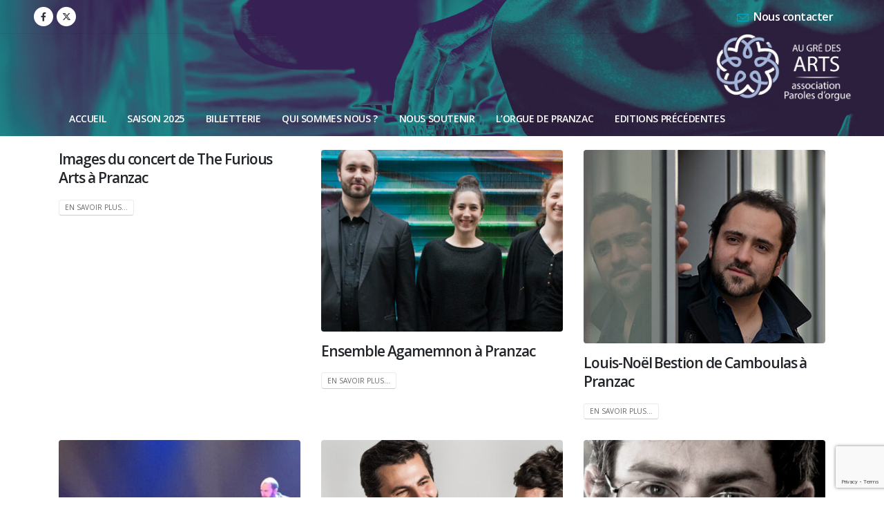

--- FILE ---
content_type: text/html; charset=UTF-8
request_url: https://augredesarts.org/category/saison-2019/
body_size: 13102
content:
	<!DOCTYPE html>
	<html  lang="fr-FR" prefix="og: http://ogp.me/ns# fb: http://ogp.me/ns/fb#">
	<head>
		<meta http-equiv="X-UA-Compatible" content="IE=edge" />
		<meta http-equiv="Content-Type" content="text/html; charset=UTF-8" />
		<meta name="viewport" content="width=device-width, initial-scale=1, minimum-scale=1" />

		<link rel="profile" href="https://gmpg.org/xfn/11" />
		<link rel="pingback" href="https://augredesarts.org/xmlrpc.php" />
		<title>Saison 2019 &#8211; Au Gré Des Arts</title>
<meta name='robots' content='max-image-preview:large' />
<link rel='dns-prefetch' href='//fonts.googleapis.com' />
<link rel="alternate" type="application/rss+xml" title="Au Gré Des Arts &raquo; Flux" href="https://augredesarts.org/feed/" />
<link rel="alternate" type="application/rss+xml" title="Au Gré Des Arts &raquo; Flux des commentaires" href="https://augredesarts.org/comments/feed/" />
<link rel="alternate" type="application/rss+xml" title="Au Gré Des Arts &raquo; Flux de la catégorie Saison 2019" href="https://augredesarts.org/category/saison-2019/feed/" />
		<link rel="shortcut icon" href="" type="image/x-icon" />
				<link rel="apple-touch-icon" href="" />
				<link rel="apple-touch-icon" sizes="120x120" href="" />
				<link rel="apple-touch-icon" sizes="76x76" href="" />
				<link rel="apple-touch-icon" sizes="152x152" href="" />
		<style id='wp-img-auto-sizes-contain-inline-css'>
img:is([sizes=auto i],[sizes^="auto," i]){contain-intrinsic-size:3000px 1500px}
/*# sourceURL=wp-img-auto-sizes-contain-inline-css */
</style>
<link rel='stylesheet' id='porto-google-fonts-css' href='//fonts.googleapis.com/css?family=Open+Sans%3A300%2C400%2C500%2C600%2C700%2C800%7CShadows+Into+Light%3A400%2C700%7CPlayfair+Display%3A400%2C700&#038;ver=6.9' media='all' />
<style id='wp-emoji-styles-inline-css'>

	img.wp-smiley, img.emoji {
		display: inline !important;
		border: none !important;
		box-shadow: none !important;
		height: 1em !important;
		width: 1em !important;
		margin: 0 0.07em !important;
		vertical-align: -0.1em !important;
		background: none !important;
		padding: 0 !important;
	}
/*# sourceURL=wp-emoji-styles-inline-css */
</style>
<style id='wp-block-library-inline-css'>
:root{--wp-block-synced-color:#7a00df;--wp-block-synced-color--rgb:122,0,223;--wp-bound-block-color:var(--wp-block-synced-color);--wp-editor-canvas-background:#ddd;--wp-admin-theme-color:#007cba;--wp-admin-theme-color--rgb:0,124,186;--wp-admin-theme-color-darker-10:#006ba1;--wp-admin-theme-color-darker-10--rgb:0,107,160.5;--wp-admin-theme-color-darker-20:#005a87;--wp-admin-theme-color-darker-20--rgb:0,90,135;--wp-admin-border-width-focus:2px}@media (min-resolution:192dpi){:root{--wp-admin-border-width-focus:1.5px}}.wp-element-button{cursor:pointer}:root .has-very-light-gray-background-color{background-color:#eee}:root .has-very-dark-gray-background-color{background-color:#313131}:root .has-very-light-gray-color{color:#eee}:root .has-very-dark-gray-color{color:#313131}:root .has-vivid-green-cyan-to-vivid-cyan-blue-gradient-background{background:linear-gradient(135deg,#00d084,#0693e3)}:root .has-purple-crush-gradient-background{background:linear-gradient(135deg,#34e2e4,#4721fb 50%,#ab1dfe)}:root .has-hazy-dawn-gradient-background{background:linear-gradient(135deg,#faaca8,#dad0ec)}:root .has-subdued-olive-gradient-background{background:linear-gradient(135deg,#fafae1,#67a671)}:root .has-atomic-cream-gradient-background{background:linear-gradient(135deg,#fdd79a,#004a59)}:root .has-nightshade-gradient-background{background:linear-gradient(135deg,#330968,#31cdcf)}:root .has-midnight-gradient-background{background:linear-gradient(135deg,#020381,#2874fc)}:root{--wp--preset--font-size--normal:16px;--wp--preset--font-size--huge:42px}.has-regular-font-size{font-size:1em}.has-larger-font-size{font-size:2.625em}.has-normal-font-size{font-size:var(--wp--preset--font-size--normal)}.has-huge-font-size{font-size:var(--wp--preset--font-size--huge)}.has-text-align-center{text-align:center}.has-text-align-left{text-align:left}.has-text-align-right{text-align:right}.has-fit-text{white-space:nowrap!important}#end-resizable-editor-section{display:none}.aligncenter{clear:both}.items-justified-left{justify-content:flex-start}.items-justified-center{justify-content:center}.items-justified-right{justify-content:flex-end}.items-justified-space-between{justify-content:space-between}.screen-reader-text{border:0;clip-path:inset(50%);height:1px;margin:-1px;overflow:hidden;padding:0;position:absolute;width:1px;word-wrap:normal!important}.screen-reader-text:focus{background-color:#ddd;clip-path:none;color:#444;display:block;font-size:1em;height:auto;left:5px;line-height:normal;padding:15px 23px 14px;text-decoration:none;top:5px;width:auto;z-index:100000}html :where(.has-border-color){border-style:solid}html :where([style*=border-top-color]){border-top-style:solid}html :where([style*=border-right-color]){border-right-style:solid}html :where([style*=border-bottom-color]){border-bottom-style:solid}html :where([style*=border-left-color]){border-left-style:solid}html :where([style*=border-width]){border-style:solid}html :where([style*=border-top-width]){border-top-style:solid}html :where([style*=border-right-width]){border-right-style:solid}html :where([style*=border-bottom-width]){border-bottom-style:solid}html :where([style*=border-left-width]){border-left-style:solid}html :where(img[class*=wp-image-]){height:auto;max-width:100%}:where(figure){margin:0 0 1em}html :where(.is-position-sticky){--wp-admin--admin-bar--position-offset:var(--wp-admin--admin-bar--height,0px)}@media screen and (max-width:600px){html :where(.is-position-sticky){--wp-admin--admin-bar--position-offset:0px}}

/*# sourceURL=wp-block-library-inline-css */
</style><style id='global-styles-inline-css'>
:root{--wp--preset--aspect-ratio--square: 1;--wp--preset--aspect-ratio--4-3: 4/3;--wp--preset--aspect-ratio--3-4: 3/4;--wp--preset--aspect-ratio--3-2: 3/2;--wp--preset--aspect-ratio--2-3: 2/3;--wp--preset--aspect-ratio--16-9: 16/9;--wp--preset--aspect-ratio--9-16: 9/16;--wp--preset--color--black: #000000;--wp--preset--color--cyan-bluish-gray: #abb8c3;--wp--preset--color--white: #ffffff;--wp--preset--color--pale-pink: #f78da7;--wp--preset--color--vivid-red: #cf2e2e;--wp--preset--color--luminous-vivid-orange: #ff6900;--wp--preset--color--luminous-vivid-amber: #fcb900;--wp--preset--color--light-green-cyan: #7bdcb5;--wp--preset--color--vivid-green-cyan: #00d084;--wp--preset--color--pale-cyan-blue: #8ed1fc;--wp--preset--color--vivid-cyan-blue: #0693e3;--wp--preset--color--vivid-purple: #9b51e0;--wp--preset--color--primary: var(--porto-primary-color);--wp--preset--color--secondary: var(--porto-secondary-color);--wp--preset--color--tertiary: var(--porto-tertiary-color);--wp--preset--color--quaternary: var(--porto-quaternary-color);--wp--preset--color--dark: var(--porto-dark-color);--wp--preset--color--light: var(--porto-light-color);--wp--preset--color--primary-hover: var(--porto-primary-light-5);--wp--preset--gradient--vivid-cyan-blue-to-vivid-purple: linear-gradient(135deg,rgb(6,147,227) 0%,rgb(155,81,224) 100%);--wp--preset--gradient--light-green-cyan-to-vivid-green-cyan: linear-gradient(135deg,rgb(122,220,180) 0%,rgb(0,208,130) 100%);--wp--preset--gradient--luminous-vivid-amber-to-luminous-vivid-orange: linear-gradient(135deg,rgb(252,185,0) 0%,rgb(255,105,0) 100%);--wp--preset--gradient--luminous-vivid-orange-to-vivid-red: linear-gradient(135deg,rgb(255,105,0) 0%,rgb(207,46,46) 100%);--wp--preset--gradient--very-light-gray-to-cyan-bluish-gray: linear-gradient(135deg,rgb(238,238,238) 0%,rgb(169,184,195) 100%);--wp--preset--gradient--cool-to-warm-spectrum: linear-gradient(135deg,rgb(74,234,220) 0%,rgb(151,120,209) 20%,rgb(207,42,186) 40%,rgb(238,44,130) 60%,rgb(251,105,98) 80%,rgb(254,248,76) 100%);--wp--preset--gradient--blush-light-purple: linear-gradient(135deg,rgb(255,206,236) 0%,rgb(152,150,240) 100%);--wp--preset--gradient--blush-bordeaux: linear-gradient(135deg,rgb(254,205,165) 0%,rgb(254,45,45) 50%,rgb(107,0,62) 100%);--wp--preset--gradient--luminous-dusk: linear-gradient(135deg,rgb(255,203,112) 0%,rgb(199,81,192) 50%,rgb(65,88,208) 100%);--wp--preset--gradient--pale-ocean: linear-gradient(135deg,rgb(255,245,203) 0%,rgb(182,227,212) 50%,rgb(51,167,181) 100%);--wp--preset--gradient--electric-grass: linear-gradient(135deg,rgb(202,248,128) 0%,rgb(113,206,126) 100%);--wp--preset--gradient--midnight: linear-gradient(135deg,rgb(2,3,129) 0%,rgb(40,116,252) 100%);--wp--preset--font-size--small: 13px;--wp--preset--font-size--medium: 20px;--wp--preset--font-size--large: 36px;--wp--preset--font-size--x-large: 42px;--wp--preset--spacing--20: 0.44rem;--wp--preset--spacing--30: 0.67rem;--wp--preset--spacing--40: 1rem;--wp--preset--spacing--50: 1.5rem;--wp--preset--spacing--60: 2.25rem;--wp--preset--spacing--70: 3.38rem;--wp--preset--spacing--80: 5.06rem;--wp--preset--shadow--natural: 6px 6px 9px rgba(0, 0, 0, 0.2);--wp--preset--shadow--deep: 12px 12px 50px rgba(0, 0, 0, 0.4);--wp--preset--shadow--sharp: 6px 6px 0px rgba(0, 0, 0, 0.2);--wp--preset--shadow--outlined: 6px 6px 0px -3px rgb(255, 255, 255), 6px 6px rgb(0, 0, 0);--wp--preset--shadow--crisp: 6px 6px 0px rgb(0, 0, 0);}:where(.is-layout-flex){gap: 0.5em;}:where(.is-layout-grid){gap: 0.5em;}body .is-layout-flex{display: flex;}.is-layout-flex{flex-wrap: wrap;align-items: center;}.is-layout-flex > :is(*, div){margin: 0;}body .is-layout-grid{display: grid;}.is-layout-grid > :is(*, div){margin: 0;}:where(.wp-block-columns.is-layout-flex){gap: 2em;}:where(.wp-block-columns.is-layout-grid){gap: 2em;}:where(.wp-block-post-template.is-layout-flex){gap: 1.25em;}:where(.wp-block-post-template.is-layout-grid){gap: 1.25em;}.has-black-color{color: var(--wp--preset--color--black) !important;}.has-cyan-bluish-gray-color{color: var(--wp--preset--color--cyan-bluish-gray) !important;}.has-white-color{color: var(--wp--preset--color--white) !important;}.has-pale-pink-color{color: var(--wp--preset--color--pale-pink) !important;}.has-vivid-red-color{color: var(--wp--preset--color--vivid-red) !important;}.has-luminous-vivid-orange-color{color: var(--wp--preset--color--luminous-vivid-orange) !important;}.has-luminous-vivid-amber-color{color: var(--wp--preset--color--luminous-vivid-amber) !important;}.has-light-green-cyan-color{color: var(--wp--preset--color--light-green-cyan) !important;}.has-vivid-green-cyan-color{color: var(--wp--preset--color--vivid-green-cyan) !important;}.has-pale-cyan-blue-color{color: var(--wp--preset--color--pale-cyan-blue) !important;}.has-vivid-cyan-blue-color{color: var(--wp--preset--color--vivid-cyan-blue) !important;}.has-vivid-purple-color{color: var(--wp--preset--color--vivid-purple) !important;}.has-black-background-color{background-color: var(--wp--preset--color--black) !important;}.has-cyan-bluish-gray-background-color{background-color: var(--wp--preset--color--cyan-bluish-gray) !important;}.has-white-background-color{background-color: var(--wp--preset--color--white) !important;}.has-pale-pink-background-color{background-color: var(--wp--preset--color--pale-pink) !important;}.has-vivid-red-background-color{background-color: var(--wp--preset--color--vivid-red) !important;}.has-luminous-vivid-orange-background-color{background-color: var(--wp--preset--color--luminous-vivid-orange) !important;}.has-luminous-vivid-amber-background-color{background-color: var(--wp--preset--color--luminous-vivid-amber) !important;}.has-light-green-cyan-background-color{background-color: var(--wp--preset--color--light-green-cyan) !important;}.has-vivid-green-cyan-background-color{background-color: var(--wp--preset--color--vivid-green-cyan) !important;}.has-pale-cyan-blue-background-color{background-color: var(--wp--preset--color--pale-cyan-blue) !important;}.has-vivid-cyan-blue-background-color{background-color: var(--wp--preset--color--vivid-cyan-blue) !important;}.has-vivid-purple-background-color{background-color: var(--wp--preset--color--vivid-purple) !important;}.has-black-border-color{border-color: var(--wp--preset--color--black) !important;}.has-cyan-bluish-gray-border-color{border-color: var(--wp--preset--color--cyan-bluish-gray) !important;}.has-white-border-color{border-color: var(--wp--preset--color--white) !important;}.has-pale-pink-border-color{border-color: var(--wp--preset--color--pale-pink) !important;}.has-vivid-red-border-color{border-color: var(--wp--preset--color--vivid-red) !important;}.has-luminous-vivid-orange-border-color{border-color: var(--wp--preset--color--luminous-vivid-orange) !important;}.has-luminous-vivid-amber-border-color{border-color: var(--wp--preset--color--luminous-vivid-amber) !important;}.has-light-green-cyan-border-color{border-color: var(--wp--preset--color--light-green-cyan) !important;}.has-vivid-green-cyan-border-color{border-color: var(--wp--preset--color--vivid-green-cyan) !important;}.has-pale-cyan-blue-border-color{border-color: var(--wp--preset--color--pale-cyan-blue) !important;}.has-vivid-cyan-blue-border-color{border-color: var(--wp--preset--color--vivid-cyan-blue) !important;}.has-vivid-purple-border-color{border-color: var(--wp--preset--color--vivid-purple) !important;}.has-vivid-cyan-blue-to-vivid-purple-gradient-background{background: var(--wp--preset--gradient--vivid-cyan-blue-to-vivid-purple) !important;}.has-light-green-cyan-to-vivid-green-cyan-gradient-background{background: var(--wp--preset--gradient--light-green-cyan-to-vivid-green-cyan) !important;}.has-luminous-vivid-amber-to-luminous-vivid-orange-gradient-background{background: var(--wp--preset--gradient--luminous-vivid-amber-to-luminous-vivid-orange) !important;}.has-luminous-vivid-orange-to-vivid-red-gradient-background{background: var(--wp--preset--gradient--luminous-vivid-orange-to-vivid-red) !important;}.has-very-light-gray-to-cyan-bluish-gray-gradient-background{background: var(--wp--preset--gradient--very-light-gray-to-cyan-bluish-gray) !important;}.has-cool-to-warm-spectrum-gradient-background{background: var(--wp--preset--gradient--cool-to-warm-spectrum) !important;}.has-blush-light-purple-gradient-background{background: var(--wp--preset--gradient--blush-light-purple) !important;}.has-blush-bordeaux-gradient-background{background: var(--wp--preset--gradient--blush-bordeaux) !important;}.has-luminous-dusk-gradient-background{background: var(--wp--preset--gradient--luminous-dusk) !important;}.has-pale-ocean-gradient-background{background: var(--wp--preset--gradient--pale-ocean) !important;}.has-electric-grass-gradient-background{background: var(--wp--preset--gradient--electric-grass) !important;}.has-midnight-gradient-background{background: var(--wp--preset--gradient--midnight) !important;}.has-small-font-size{font-size: var(--wp--preset--font-size--small) !important;}.has-medium-font-size{font-size: var(--wp--preset--font-size--medium) !important;}.has-large-font-size{font-size: var(--wp--preset--font-size--large) !important;}.has-x-large-font-size{font-size: var(--wp--preset--font-size--x-large) !important;}
/*# sourceURL=global-styles-inline-css */
</style>

<style id='classic-theme-styles-inline-css'>
/*! This file is auto-generated */
.wp-block-button__link{color:#fff;background-color:#32373c;border-radius:9999px;box-shadow:none;text-decoration:none;padding:calc(.667em + 2px) calc(1.333em + 2px);font-size:1.125em}.wp-block-file__button{background:#32373c;color:#fff;text-decoration:none}
/*# sourceURL=/wp-includes/css/classic-themes.min.css */
</style>
<link rel='stylesheet' id='contact-form-7-css' href='https://augredesarts.org/wp-content/plugins/contact-form-7/includes/css/styles.css?ver=6.0.4' media='all' />
<link rel='stylesheet' id='porto-css-vars-css' href='https://augredesarts.org/wp-content/uploads/porto_styles/theme_css_vars.css?ver=7.4.4' media='all' />
<link rel='stylesheet' id='js_composer_front-css' href='https://augredesarts.org/wp-content/plugins/js_composer/assets/css/js_composer.min.css?ver=6.10.0' media='all' />
<link rel='stylesheet' id='bootstrap-css' href='https://augredesarts.org/wp-content/uploads/porto_styles/bootstrap.css?ver=7.4.4' media='all' />
<link rel='stylesheet' id='porto-plugins-css' href='https://augredesarts.org/wp-content/themes/porto/css/plugins.css?ver=7.4.4' media='all' />
<link rel='stylesheet' id='porto-theme-css' href='https://augredesarts.org/wp-content/themes/porto/css/theme.css?ver=7.4.4' media='all' />
<link rel='stylesheet' id='porto-theme-portfolio-css' href='https://augredesarts.org/wp-content/themes/porto/css/theme_portfolio.css?ver=7.4.4' media='all' />
<link rel='stylesheet' id='porto-theme-event-css' href='https://augredesarts.org/wp-content/themes/porto/css/theme_event.css?ver=7.4.4' media='all' />
<link rel='stylesheet' id='porto-shortcodes-css' href='https://augredesarts.org/wp-content/uploads/porto_styles/shortcodes.css?ver=7.4.4' media='all' />
<link rel='stylesheet' id='porto-theme-wpb-css' href='https://augredesarts.org/wp-content/themes/porto/css/theme_wpb.css?ver=7.4.4' media='all' />
<link rel='stylesheet' id='porto-theme-radius-css' href='https://augredesarts.org/wp-content/themes/porto/css/theme_radius.css?ver=7.4.4' media='all' />
<link rel='stylesheet' id='porto-dynamic-style-css' href='https://augredesarts.org/wp-content/uploads/porto_styles/dynamic_style.css?ver=7.4.4' media='all' />
<link rel='stylesheet' id='porto-type-builder-css' href='https://augredesarts.org/wp-content/plugins/porto-functionality/builders/assets/type-builder.css?ver=3.4.4' media='all' />
<link rel='stylesheet' id='porto-style-css' href='https://augredesarts.org/wp-content/themes/porto/style.css?ver=7.4.4' media='all' />
<style id='porto-style-inline-css'>
.side-header-narrow-bar-logo{max-width:200px}@media (min-width:992px){}.page-top .page-title-wrap{line-height:0}#header .share-links a{}b{font-weight:900}.portfolio-item .thumb-info{background:#f4f4f4}#footer .footer-bottom{padding:25px 0;border-top:1px solid rgba(255,255,255,.05)}.post-content h2{font-size:15px;margin-bottom:0}.post-content h1{display:none;font-size:20px}.post-title-simple h2{font-size:15px;line-height:20px;margin-bottom:10px}.post-title-simple h3{font-size:15px;margin-bottom:0}.post-title-simple h1{display:none;font-size:15px;margin-bottom:0}
/*# sourceURL=porto-style-inline-css */
</style>
<link rel='stylesheet' id='styles-child-css' href='https://augredesarts.org/wp-content/themes/porto-child/style.css?ver=6.9' media='all' />
<script src="https://augredesarts.org/wp-includes/js/jquery/jquery.min.js?ver=3.7.1" id="jquery-core-js"></script>
<script src="https://augredesarts.org/wp-includes/js/jquery/jquery-migrate.min.js?ver=3.4.1" id="jquery-migrate-js"></script>
<link rel="https://api.w.org/" href="https://augredesarts.org/wp-json/" /><link rel="alternate" title="JSON" type="application/json" href="https://augredesarts.org/wp-json/wp/v2/categories/145" /><link rel="EditURI" type="application/rsd+xml" title="RSD" href="https://augredesarts.org/xmlrpc.php?rsd" />
<meta name="generator" content="WordPress 6.9" />
		<script>
			document.documentElement.className = document.documentElement.className.replace('no-js', 'js');
		</script>
				<style>
			.no-js img.lazyload {
				display: none;
			}

			figure.wp-block-image img.lazyloading {
				min-width: 150px;
			}

						.lazyload, .lazyloading {
				opacity: 0;
			}

			.lazyloaded {
				opacity: 1;
				transition: opacity 400ms;
				transition-delay: 0ms;
			}

					</style>
		<meta name="generator" content="Powered by WPBakery Page Builder - drag and drop page builder for WordPress."/>
<meta name="generator" content="Powered by Slider Revolution 6.7.29 - responsive, Mobile-Friendly Slider Plugin for WordPress with comfortable drag and drop interface." />
<link rel="icon" href="https://augredesarts.org/wp-content/uploads/2025/02/cropped-Nouveau-projet-32x32.png" sizes="32x32" />
<link rel="icon" href="https://augredesarts.org/wp-content/uploads/2025/02/cropped-Nouveau-projet-192x192.png" sizes="192x192" />
<link rel="apple-touch-icon" href="https://augredesarts.org/wp-content/uploads/2025/02/cropped-Nouveau-projet-180x180.png" />
<meta name="msapplication-TileImage" content="https://augredesarts.org/wp-content/uploads/2025/02/cropped-Nouveau-projet-270x270.png" />
<script>function setREVStartSize(e){
			//window.requestAnimationFrame(function() {
				window.RSIW = window.RSIW===undefined ? window.innerWidth : window.RSIW;
				window.RSIH = window.RSIH===undefined ? window.innerHeight : window.RSIH;
				try {
					var pw = document.getElementById(e.c).parentNode.offsetWidth,
						newh;
					pw = pw===0 || isNaN(pw) || (e.l=="fullwidth" || e.layout=="fullwidth") ? window.RSIW : pw;
					e.tabw = e.tabw===undefined ? 0 : parseInt(e.tabw);
					e.thumbw = e.thumbw===undefined ? 0 : parseInt(e.thumbw);
					e.tabh = e.tabh===undefined ? 0 : parseInt(e.tabh);
					e.thumbh = e.thumbh===undefined ? 0 : parseInt(e.thumbh);
					e.tabhide = e.tabhide===undefined ? 0 : parseInt(e.tabhide);
					e.thumbhide = e.thumbhide===undefined ? 0 : parseInt(e.thumbhide);
					e.mh = e.mh===undefined || e.mh=="" || e.mh==="auto" ? 0 : parseInt(e.mh,0);
					if(e.layout==="fullscreen" || e.l==="fullscreen")
						newh = Math.max(e.mh,window.RSIH);
					else{
						e.gw = Array.isArray(e.gw) ? e.gw : [e.gw];
						for (var i in e.rl) if (e.gw[i]===undefined || e.gw[i]===0) e.gw[i] = e.gw[i-1];
						e.gh = e.el===undefined || e.el==="" || (Array.isArray(e.el) && e.el.length==0)? e.gh : e.el;
						e.gh = Array.isArray(e.gh) ? e.gh : [e.gh];
						for (var i in e.rl) if (e.gh[i]===undefined || e.gh[i]===0) e.gh[i] = e.gh[i-1];
											
						var nl = new Array(e.rl.length),
							ix = 0,
							sl;
						e.tabw = e.tabhide>=pw ? 0 : e.tabw;
						e.thumbw = e.thumbhide>=pw ? 0 : e.thumbw;
						e.tabh = e.tabhide>=pw ? 0 : e.tabh;
						e.thumbh = e.thumbhide>=pw ? 0 : e.thumbh;
						for (var i in e.rl) nl[i] = e.rl[i]<window.RSIW ? 0 : e.rl[i];
						sl = nl[0];
						for (var i in nl) if (sl>nl[i] && nl[i]>0) { sl = nl[i]; ix=i;}
						var m = pw>(e.gw[ix]+e.tabw+e.thumbw) ? 1 : (pw-(e.tabw+e.thumbw)) / (e.gw[ix]);
						newh =  (e.gh[ix] * m) + (e.tabh + e.thumbh);
					}
					var el = document.getElementById(e.c);
					if (el!==null && el) el.style.height = newh+"px";
					el = document.getElementById(e.c+"_wrapper");
					if (el!==null && el) {
						el.style.height = newh+"px";
						el.style.display = "block";
					}
				} catch(e){
					console.log("Failure at Presize of Slider:" + e)
				}
			//});
		  };</script>
		<style id="wp-custom-css">
			.flex-control-nav { 
	display: none;
}

.flexslider {
	margin: 0 !important;
}

#header.sticky-header .header-main, .fixed-header #header.sticky-header .header-main {
	background-image: url(/wp-content/uploads/2025/03/Group-3.png) !important;
}

.searchform-fields {
	display: flex;
	justify-content: end;
}

.search-toggle {
	display: none;
}		</style>
		<noscript><style> .wpb_animate_when_almost_visible { opacity: 1; }</style></noscript>	<link rel='stylesheet' id='flexslider-css' href='https://augredesarts.org/wp-content/plugins/js_composer/assets/lib/flexslider/flexslider.min.css?ver=6.10.0' media='all' />
<link rel='stylesheet' id='lightbox2-css' href='https://augredesarts.org/wp-content/plugins/js_composer/assets/lib/lightbox2/dist/css/lightbox.min.css?ver=6.10.0' media='all' />
<link rel='stylesheet' id='vc_pageable_owl-carousel-css-css' href='https://augredesarts.org/wp-content/plugins/js_composer/assets/lib/owl-carousel2-dist/assets/owl.min.css?ver=6.10.0' media='all' />
<link rel='stylesheet' id='isotope-css-css' href='https://augredesarts.org/wp-content/plugins/js_composer/assets/css/lib/isotope.min.css?ver=6.10.0' media='all' />
<link rel='stylesheet' id='rs-plugin-settings-css' href='//augredesarts.org/wp-content/plugins/revslider/sr6/assets/css/rs6.css?ver=6.7.29' media='all' />
<style id='rs-plugin-settings-inline-css'>
#rs-demo-id {}
/*# sourceURL=rs-plugin-settings-inline-css */
</style>
</head>
	<body class="archive category category-saison-2019 category-145 wp-embed-responsive wp-theme-porto wp-child-theme-porto-child porto-rounded full blog-1 wpb-js-composer js-comp-ver-6.10.0 vc_responsive">
	
	<div class="page-wrapper"><!-- page wrapper -->
		
											<!-- header wrapper -->
				<div class="header-wrapper">
										
<header  id="header" class="header-builder header-builder-p">
<div class="porto-block" data-id="5114"><div class="container-fluid"><style>.vc_custom_1658723702263{border-bottom-width: 1px !important;border-bottom-color: rgba(0,0,0,0.06) !important;border-bottom-style: solid !important;}.vc_custom_1740757741829{margin-left: 40px !important;}#header .wpb_custom_dfed4f9b7ce26ee1255f24f911fb9475.top-links > li.menu-item > a, #header .wpb_custom_dfed4f9b7ce26ee1255f24f911fb9475.main-menu > li.menu-item > a, #header .wpb_custom_dfed4f9b7ce26ee1255f24f911fb9475 .menu-custom-block a, #header .wpb_custom_dfed4f9b7ce26ee1255f24f911fb9475 .menu-custom-block span, .wpb_custom_dfed4f9b7ce26ee1255f24f911fb9475 .sidebar-menu>li.menu-item>a, #header .wpb_custom_dfed4f9b7ce26ee1255f24f911fb9475.porto-popup-menu .main-menu > li.menu-item > a{padding-top: 15px;padding-right: 15px;padding-bottom: 15px;padding-left: 15px;}.wpb_custom_dfed4f9b7ce26ee1255f24f911fb9475 .sidebar-menu .popup:before{top: calc( calc( 15px / 2 + 15px / 2 - 0.5px ) + ( -1 * var(--porto-sd-menu-popup-top, 0px) ) );}.wpb_custom_dfed4f9b7ce26ee1255f24f911fb9475.menu-hover-underline > li.menu-item > a:before{margin-left: 15px; margin-right: 15px}.wpb_custom_440ae93fc8b8cb52b86836acb13410d4 .porto-sicon-title{font-weight:600;letter-spacing:-.5px;line-height:1.1;font-size:16px;color: #ffffff;transition: color .3s;}.wpb_custom_440ae93fc8b8cb52b86836acb13410d4 .porto-sicon-title:hover{color: var(--porto-primary-light-5);}.wpb_custom_440ae93fc8b8cb52b86836acb13410d4.porto-sicon-mobile{--porto-infobox-mpos-align: center;}#header .wpb_custom_dfed4f9b7ce26ee1255f24f911fb9475.main-menu > li.menu-item > a, #header .wpb_custom_dfed4f9b7ce26ee1255f24f911fb9475 .menu-custom-block span, #header .wpb_custom_dfed4f9b7ce26ee1255f24f911fb9475 .menu-custom-block a, .wpb_custom_dfed4f9b7ce26ee1255f24f911fb9475 .sidebar-menu > li.menu-item > a, #header .wpb_custom_dfed4f9b7ce26ee1255f24f911fb9475.porto-popup-menu .main-menu > li.menu-item > a{font-weight:600;letter-spacing:-0.4px;line-height:20px;text-transform:uppercase;font-size:14px;}#header .wpb_custom_dfed4f9b7ce26ee1255f24f911fb9475.main-menu > li.menu-item > a, .wpb_custom_dfed4f9b7ce26ee1255f24f911fb9475 .sidebar-menu > li.menu-item > a, #header .wpb_custom_dfed4f9b7ce26ee1255f24f911fb9475.porto-popup-menu .main-menu > li.menu-item > a, #header .wpb_custom_dfed4f9b7ce26ee1255f24f911fb9475.main-menu > li.menu-item > .arrow:before, .wpb_custom_dfed4f9b7ce26ee1255f24f911fb9475 .sidebar-menu > li.menu-item > .arrow:before, #header .wpb_custom_dfed4f9b7ce26ee1255f24f911fb9475.porto-popup-menu .main-menu > li.menu-item > .arrow:before{color: var(--porto-light-color);}#header .wpb_custom_dfed4f9b7ce26ee1255f24f911fb9475 .porto-wide-sub-menu a, #header .wpb_custom_dfed4f9b7ce26ee1255f24f911fb9475 .porto-narrow-sub-menu a, .wpb_custom_dfed4f9b7ce26ee1255f24f911fb9475 .sidebar-menu .popup, .wpb_custom_dfed4f9b7ce26ee1255f24f911fb9475.porto-popup-menu .sub-menu, #header .wpb_custom_dfed4f9b7ce26ee1255f24f911fb9475.top-links .narrow li.menu-item>a{font-size:13.2px;}#header .wpb_custom_dfed4f9b7ce26ee1255f24f911fb9475 .narrow li.menu-item>a, .wpb_custom_dfed4f9b7ce26ee1255f24f911fb9475 .wide li.sub li.menu-item>a, .wpb_custom_dfed4f9b7ce26ee1255f24f911fb9475.porto-popup-menu .sub-menu li.menu-item>a{padding-top: 6px;padding-right: 18px;padding-bottom: 6px;padding-left: 18px;}.wpb_custom_b960435732f16704c2b4f11f9b23a208.mobile-toggle{padding-top:9px!important; padding-right:16px!important; padding-bottom:9px!important; padding-left: 16px!important;}#header {
    background: url("/wp-content/uploads/2025/03/Group-3.png") !important;
    background-size: cover !important;
}
#header .header-main {
    background: transparent;
}</style><div class="vc_row wpb_row row top-row px-lg-5 p-t-sm p-b-sm header-top vc_custom_1658723702263 vc_row-has-fill wpb_custom_034b39d9bc6c6b310d69e39f0ccf274f"><div class="px-lg-0 vc_column_container col-md-12"><div class="wpb_wrapper vc_column-inner"><div class="share-links wpb_custom_18abf17ac69fb0a4c429e391368a6b71">		<a target="_blank"  rel="nofollow noopener noreferrer" class="share-facebook" href="https://www.facebook.com/augre.desarts.7/?locale=fr_FR" title="Facebook"></a>
				<a target="_blank"  rel="nofollow noopener noreferrer" class="share-twitter" href="https://x.com/AGArtsFestival" title="X"></a>
		</div><div class="porto-sicon-box mb-0 w-auto ml-auto mr-3 p-r-sm d-none d-md-flex  wpb_custom_440ae93fc8b8cb52b86836acb13410d4 style_1 default-icon"><div class="porto-sicon-default"><div class="porto-just-icon-wrapper porto-icon none" style="color:#00abc4;font-size:17px;margin-right:7px;"><i class="Simple-Line-Icons-envelope"></i></div></div><div class="porto-sicon-header"><a class="porto-sicon-box-link" href="https://augredesarts.org/contactez-nous/" title='Contactez-nous'><h3 class="porto-sicon-title" style="">Nous contacter</h3></a></div> <!-- header --></div><!-- porto-sicon-box --></div></div></div><div class="vc_row wpb_row row top-row m-auto header-main vc_row-o-content-middle vc_row-flex wpb_custom_034b39d9bc6c6b310d69e39f0ccf274f"><div class="px-lg-0 vc_column_container col-md-12 text-center"><div class="wpb_wrapper vc_column-inner">
	<div class="logo wpb_custom_1c5be94e08328b7326efe21c5063bd7b ml-auto">
	<a href="https://augredesarts.org/" title="Au Gré Des Arts - Association Parole d&#039;orgue"  rel="home">
		<img class="img-responsive standard-logo retina-logo lazyload" width="1738" height="854" data-src="//augredesarts.org/wp-content/uploads/2025/03/nouveau-logo-e1741186863630.png" alt="Au Gré Des Arts" src="[data-uri]" style="--smush-placeholder-width: 1738px; --smush-placeholder-aspect-ratio: 1738/854;" /><noscript><img class="img-responsive standard-logo retina-logo" width="1738" height="854" src="//augredesarts.org/wp-content/uploads/2025/03/nouveau-logo-e1741186863630.png" alt="Au Gré Des Arts" /></noscript>	</a>
	</div>
	<ul id="menu-menu-principal" class="wpb_custom_dfed4f9b7ce26ee1255f24f911fb9475  vc_custom_1740757741829 mr-auto main-menu mega-menu"><li id="nav-menu-item-3553" class="menu-item menu-item-type-post_type menu-item-object-page menu-item-home narrow"><a href="https://augredesarts.org/">Accueil</a></li>
<li id="nav-menu-item-4824" class="menu-item menu-item-type-post_type menu-item-object-page menu-item-has-children has-sub narrow"><a href="https://augredesarts.org/saison-2025/">Saison 2025</a>
<div class="popup"><div class="inner" style=""><ul class="sub-menu porto-narrow-sub-menu">
	<li id="nav-menu-item-4833" class="menu-item menu-item-type-post_type menu-item-object-page" data-cols="1"><a href="https://augredesarts.org/saison-2025/">Programmation 2025</a></li>
	<li id="nav-menu-item-4831" class="menu-item menu-item-type-post_type menu-item-object-page" data-cols="1"><a href="https://augredesarts.org/nos-partenaires/">Partenaires</a></li>
</ul></div></div>
</li>
<li id="nav-menu-item-4857" class="menu-item menu-item-type-custom menu-item-object-custom menu-item-has-children has-sub narrow"><a href="https://augredesarts.org/reservation-en-ligne/">Billetterie</a>
<div class="popup"><div class="inner" style=""><ul class="sub-menu porto-narrow-sub-menu">
	<li id="nav-menu-item-4868" class="menu-item menu-item-type-post_type menu-item-object-page" data-cols="1"><a href="https://augredesarts.org/reservation-infos-pratiques/">Infos pratiques</a></li>
	<li id="nav-menu-item-4856" class="menu-item menu-item-type-post_type menu-item-object-page" data-cols="1"><a href="https://augredesarts.org/reservation-en-ligne/">Réservation en ligne</a></li>
	<li id="nav-menu-item-4864" class="menu-item menu-item-type-post_type menu-item-object-page" data-cols="1"><a href="https://augredesarts.org/reservation-hors-ligne/">Si vous ne souhaitez pas réserver en ligne</a></li>
</ul></div></div>
</li>
<li id="nav-menu-item-4869" class="menu-item menu-item-type-custom menu-item-object-custom menu-item-has-children has-sub narrow"><a href="https://augredesarts.org/lassociation-paroles-dorgue/">Qui sommes nous ?</a>
<div class="popup"><div class="inner" style=""><ul class="sub-menu porto-narrow-sub-menu">
	<li id="nav-menu-item-4876" class="menu-item menu-item-type-post_type menu-item-object-page" data-cols="1"><a href="https://augredesarts.org/lassociation-paroles-dorgue/">L’association « Paroles d’orgue »</a></li>
	<li id="nav-menu-item-4879" class="menu-item menu-item-type-post_type menu-item-object-page" data-cols="1"><a href="https://augredesarts.org/lequipe/">L’équipe</a></li>
</ul></div></div>
</li>
<li id="nav-menu-item-4893" class="menu-item menu-item-type-custom menu-item-object-custom menu-item-has-children has-sub narrow"><a href="https://augredesarts.org/particuliers/">Nous soutenir</a>
<div class="popup"><div class="inner" style=""><ul class="sub-menu porto-narrow-sub-menu">
	<li id="nav-menu-item-4897" class="menu-item menu-item-type-post_type menu-item-object-page" data-cols="1"><a href="https://augredesarts.org/particuliers/">Particuliers</a></li>
	<li id="nav-menu-item-4896" class="menu-item menu-item-type-post_type menu-item-object-page" data-cols="1"><a href="https://augredesarts.org/entreprise/">Entreprise</a></li>
	<li id="nav-menu-item-4895" class="menu-item menu-item-type-post_type menu-item-object-page" data-cols="1"><a href="https://augredesarts.org/adhesion/">Adhésion</a></li>
	<li id="nav-menu-item-4894" class="menu-item menu-item-type-post_type menu-item-object-page" data-cols="1"><a href="https://augredesarts.org/benevolat/">Bénévolat</a></li>
</ul></div></div>
</li>
<li id="nav-menu-item-3704" class="menu-item menu-item-type-post_type menu-item-object-page menu-item-has-children has-sub narrow"><a href="https://augredesarts.org/lorgue-de-pranzac/">L’orgue de Pranzac</a>
<div class="popup"><div class="inner" style=""><ul class="sub-menu porto-narrow-sub-menu">
	<li id="nav-menu-item-3705" class="menu-item menu-item-type-post_type menu-item-object-page" data-cols="1"><a href="https://augredesarts.org/participez-a-levolution-de-lorgue-de-pranzac/">Participez à l’évolution de l’orgue de Pranzac</a></li>
</ul></div></div>
</li>
<li id="nav-menu-item-3720" class="menu-item menu-item-type-post_type menu-item-object-page menu-item-has-children has-sub narrow"><a href="https://augredesarts.org/editions-precedentes/">Editions précédentes</a>
<div class="popup"><div class="inner" style=""><ul class="sub-menu porto-narrow-sub-menu">
	<li id="nav-menu-item-5416" class="menu-item menu-item-type-post_type menu-item-object-page" data-cols="1"><a href="https://augredesarts.org/saison-2025/">Saison 2025</a></li>
	<li id="nav-menu-item-4704" class="menu-item menu-item-type-post_type menu-item-object-page" data-cols="1"><a href="https://augredesarts.org/saison-2024/">Saison 2024</a></li>
	<li id="nav-menu-item-4649" class="menu-item menu-item-type-post_type menu-item-object-page" data-cols="1"><a href="https://augredesarts.org/editions-precedentes/saison-2023/">Saison 2023</a></li>
	<li id="nav-menu-item-4363" class="menu-item menu-item-type-post_type menu-item-object-page" data-cols="1"><a href="https://augredesarts.org/editions-precedentes/saison-2022/">Saison 2022</a></li>
	<li id="nav-menu-item-4090" class="menu-item menu-item-type-post_type menu-item-object-page" data-cols="1"><a href="https://augredesarts.org/editions-precedentes/saison-2021/">Saison 2021</a></li>
	<li id="nav-menu-item-3839" class="menu-item menu-item-type-post_type menu-item-object-page" data-cols="1"><a href="https://augredesarts.org/editions-precedentes/saison-2020/">Saison 2020</a></li>
	<li id="nav-menu-item-3814" class="menu-item menu-item-type-post_type menu-item-object-page" data-cols="1"><a href="https://augredesarts.org/editions-precedentes/saison-2019/">Saison 2019</a></li>
	<li id="nav-menu-item-3783" class="menu-item menu-item-type-post_type menu-item-object-page" data-cols="1"><a href="https://augredesarts.org/editions-precedentes/saison-2018/">Saison 2018</a></li>
	<li id="nav-menu-item-3762" class="menu-item menu-item-type-post_type menu-item-object-page" data-cols="1"><a href="https://augredesarts.org/editions-precedentes/saison-2017/">Saison 2017</a></li>
	<li id="nav-menu-item-3721" class="menu-item menu-item-type-post_type menu-item-object-page" data-cols="1"><a href="https://augredesarts.org/editions-precedentes/saison-2016/">Saison 2016</a></li>
</ul></div></div>
</li>
</ul><a  aria-label="Mobile Menu" href="#" class="mobile-toggle mr-auto ml-auto br-none wpb_custom_b960435732f16704c2b4f11f9b23a208"><i class="fas fa-bars"></i></a></div></div></div></div></div>
<div id="nav-panel">
	<div class="container">
		<div class="mobile-nav-wrap">
		<div class="menu-wrap"><ul id="menu-menu-principal-1" class="mobile-menu accordion-menu"><li id="accordion-menu-item-3553" class="menu-item menu-item-type-post_type menu-item-object-page menu-item-home"><a href="https://augredesarts.org/">Accueil</a></li>
<li id="accordion-menu-item-4824" class="menu-item menu-item-type-post_type menu-item-object-page menu-item-has-children has-sub"><a href="https://augredesarts.org/saison-2025/">Saison 2025</a>
<span aria-label="Open Submenu" class="arrow" role="button"></span><ul class="sub-menu">
	<li id="accordion-menu-item-4833" class="menu-item menu-item-type-post_type menu-item-object-page"><a href="https://augredesarts.org/saison-2025/">Programmation 2025</a></li>
	<li id="accordion-menu-item-4831" class="menu-item menu-item-type-post_type menu-item-object-page"><a href="https://augredesarts.org/nos-partenaires/">Partenaires</a></li>
</ul>
</li>
<li id="accordion-menu-item-4857" class="menu-item menu-item-type-custom menu-item-object-custom menu-item-has-children has-sub"><a href="https://augredesarts.org/reservation-en-ligne/">Billetterie</a>
<span aria-label="Open Submenu" class="arrow" role="button"></span><ul class="sub-menu">
	<li id="accordion-menu-item-4868" class="menu-item menu-item-type-post_type menu-item-object-page"><a href="https://augredesarts.org/reservation-infos-pratiques/">Infos pratiques</a></li>
	<li id="accordion-menu-item-4856" class="menu-item menu-item-type-post_type menu-item-object-page"><a href="https://augredesarts.org/reservation-en-ligne/">Réservation en ligne</a></li>
	<li id="accordion-menu-item-4864" class="menu-item menu-item-type-post_type menu-item-object-page"><a href="https://augredesarts.org/reservation-hors-ligne/">Si vous ne souhaitez pas réserver en ligne</a></li>
</ul>
</li>
<li id="accordion-menu-item-4869" class="menu-item menu-item-type-custom menu-item-object-custom menu-item-has-children has-sub"><a href="https://augredesarts.org/lassociation-paroles-dorgue/">Qui sommes nous ?</a>
<span aria-label="Open Submenu" class="arrow" role="button"></span><ul class="sub-menu">
	<li id="accordion-menu-item-4876" class="menu-item menu-item-type-post_type menu-item-object-page"><a href="https://augredesarts.org/lassociation-paroles-dorgue/">L’association « Paroles d’orgue »</a></li>
	<li id="accordion-menu-item-4879" class="menu-item menu-item-type-post_type menu-item-object-page"><a href="https://augredesarts.org/lequipe/">L’équipe</a></li>
</ul>
</li>
<li id="accordion-menu-item-4893" class="menu-item menu-item-type-custom menu-item-object-custom menu-item-has-children has-sub"><a href="https://augredesarts.org/particuliers/">Nous soutenir</a>
<span aria-label="Open Submenu" class="arrow" role="button"></span><ul class="sub-menu">
	<li id="accordion-menu-item-4897" class="menu-item menu-item-type-post_type menu-item-object-page"><a href="https://augredesarts.org/particuliers/">Particuliers</a></li>
	<li id="accordion-menu-item-4896" class="menu-item menu-item-type-post_type menu-item-object-page"><a href="https://augredesarts.org/entreprise/">Entreprise</a></li>
	<li id="accordion-menu-item-4895" class="menu-item menu-item-type-post_type menu-item-object-page"><a href="https://augredesarts.org/adhesion/">Adhésion</a></li>
	<li id="accordion-menu-item-4894" class="menu-item menu-item-type-post_type menu-item-object-page"><a href="https://augredesarts.org/benevolat/">Bénévolat</a></li>
</ul>
</li>
<li id="accordion-menu-item-3704" class="menu-item menu-item-type-post_type menu-item-object-page menu-item-has-children has-sub"><a href="https://augredesarts.org/lorgue-de-pranzac/">L’orgue de Pranzac</a>
<span aria-label="Open Submenu" class="arrow" role="button"></span><ul class="sub-menu">
	<li id="accordion-menu-item-3705" class="menu-item menu-item-type-post_type menu-item-object-page"><a href="https://augredesarts.org/participez-a-levolution-de-lorgue-de-pranzac/">Participez à l’évolution de l’orgue de Pranzac</a></li>
</ul>
</li>
<li id="accordion-menu-item-3720" class="menu-item menu-item-type-post_type menu-item-object-page menu-item-has-children has-sub"><a href="https://augredesarts.org/editions-precedentes/">Editions précédentes</a>
<span aria-label="Open Submenu" class="arrow" role="button"></span><ul class="sub-menu">
	<li id="accordion-menu-item-5416" class="menu-item menu-item-type-post_type menu-item-object-page"><a href="https://augredesarts.org/saison-2025/">Saison 2025</a></li>
	<li id="accordion-menu-item-4704" class="menu-item menu-item-type-post_type menu-item-object-page"><a href="https://augredesarts.org/saison-2024/">Saison 2024</a></li>
	<li id="accordion-menu-item-4649" class="menu-item menu-item-type-post_type menu-item-object-page"><a href="https://augredesarts.org/editions-precedentes/saison-2023/">Saison 2023</a></li>
	<li id="accordion-menu-item-4363" class="menu-item menu-item-type-post_type menu-item-object-page"><a href="https://augredesarts.org/editions-precedentes/saison-2022/">Saison 2022</a></li>
	<li id="accordion-menu-item-4090" class="menu-item menu-item-type-post_type menu-item-object-page"><a href="https://augredesarts.org/editions-precedentes/saison-2021/">Saison 2021</a></li>
	<li id="accordion-menu-item-3839" class="menu-item menu-item-type-post_type menu-item-object-page"><a href="https://augredesarts.org/editions-precedentes/saison-2020/">Saison 2020</a></li>
	<li id="accordion-menu-item-3814" class="menu-item menu-item-type-post_type menu-item-object-page"><a href="https://augredesarts.org/editions-precedentes/saison-2019/">Saison 2019</a></li>
	<li id="accordion-menu-item-3783" class="menu-item menu-item-type-post_type menu-item-object-page"><a href="https://augredesarts.org/editions-precedentes/saison-2018/">Saison 2018</a></li>
	<li id="accordion-menu-item-3762" class="menu-item menu-item-type-post_type menu-item-object-page"><a href="https://augredesarts.org/editions-precedentes/saison-2017/">Saison 2017</a></li>
	<li id="accordion-menu-item-3721" class="menu-item menu-item-type-post_type menu-item-object-page"><a href="https://augredesarts.org/editions-precedentes/saison-2016/">Saison 2016</a></li>
</ul>
</li>
</ul></div>		</div>
	</div>
</div>
</header>

									</div>
				<!-- end header wrapper -->
			
			
			
		<div id="main" class="column1 boxed no-breadcrumbs"><!-- main -->

			<div class="container">
			<div class="row main-content-wrap">

			<!-- main content -->
			<div class="main-content col-lg-12">

			
<div id="content" role="main">
				<input type="hidden" class="category" value="145"/>
			<input type="hidden" class="taxonomy" value="category"/>
			<div class="blog-posts posts-grid blog-posts-default"><div class="row posts-container">
<article class="post post-grid col-md-6 col-lg-4 post-title-simple post-2564 post type-post status-publish format-standard hentry category-images category-saison-2019">
	<div class="grid-box">
		
		<!-- Post meta before content -->
				<div class="post-content">

			<h4 class="entry-title"><a href="https://augredesarts.org/images-du-concert-de-the-furious-arts-a-pranzac/">Images du concert de The Furious Arts à Pranzac</a></h4>
			<span class="vcard" style="display: none;"><span class="fn"><a href="https://augredesarts.org/author/ks392609_client_dayries_3janq7es/" title="Articles par admin" rel="author">admin</a></span></span><span class="updated" style="display:none">2025-02-21T13:34:07+00:00</span>					</div>
		<!-- Post meta after content -->
		<div class="post-meta"></div>		<div class="clearfix">
			<a class="btn btn-xs btn-default text-xs text-uppercase btn-readmore" href="https://augredesarts.org/images-du-concert-de-the-furious-arts-a-pranzac/">En savoir plus...</a>
		</div>
	</div>
</article>

<article class="post post-grid col-md-6 col-lg-4 post-title-simple post-2342 post type-post status-publish format-standard has-post-thumbnail hentry category-programmation-saison-2019">
	<div class="grid-box">
			<div class="post-image single">
		<div class="post-slideshow porto-carousel owl-carousel has-ccols ccols-1  nav-inside nav-inside-center nav-style-2 show-nav-hover" data-plugin-options='{"nav":true}'>
											<a href="https://augredesarts.org/ensemble-agamemnon-a-pranzac/" aria-label="post image">
								<div class="img-thumbnail">
						<img width="400" height="300" src="https://augredesarts.org/wp-content/uploads/2019/02/Agamemnon-400x300.jpg" class="owl-lazy img-responsive" alt="Ensemble Agamemnon" decoding="async" fetchpriority="high" />											</div>
								</a>
								</div>
		
			</div>
	
		<!-- Post meta before content -->
				<div class="post-content">

			<h4 class="entry-title"><a href="https://augredesarts.org/ensemble-agamemnon-a-pranzac/">Ensemble Agamemnon à Pranzac</a></h4>
			<span class="vcard" style="display: none;"><span class="fn"><a href="https://augredesarts.org/author/ks392609_client_dayries_3janq7es/" title="Articles par admin" rel="author">admin</a></span></span><span class="updated" style="display:none">2025-02-21T13:34:07+00:00</span><h3></h3>					</div>
		<!-- Post meta after content -->
		<div class="post-meta"></div>		<div class="clearfix">
			<a class="btn btn-xs btn-default text-xs text-uppercase btn-readmore" href="https://augredesarts.org/ensemble-agamemnon-a-pranzac/">En savoir plus...</a>
		</div>
	</div>
</article>

<article class="post post-grid col-md-6 col-lg-4 post-title-simple post-2334 post type-post status-publish format-standard has-post-thumbnail hentry category-programmation-saison-2019">
	<div class="grid-box">
			<div class="post-image single">
		<div class="post-slideshow porto-carousel owl-carousel has-ccols ccols-1  nav-inside nav-inside-center nav-style-2 show-nav-hover" data-plugin-options='{"nav":true}'>
											<a href="https://augredesarts.org/louis-noel-bestion-de-camboulas-a-pranzac/" aria-label="post image">
								<div class="img-thumbnail">
						<img width="375" height="300" data-src="https://augredesarts.org/wp-content/uploads/2019/02/BestionDeCamboulas-375x300.jpg" class="owl-lazy img-responsive lazyload" alt="" decoding="async" src="[data-uri]" style="--smush-placeholder-width: 375px; --smush-placeholder-aspect-ratio: 375/300;" /><noscript><img width="375" height="300" src="https://augredesarts.org/wp-content/uploads/2019/02/BestionDeCamboulas-375x300.jpg" class="owl-lazy img-responsive" alt="" decoding="async" /></noscript>											</div>
								</a>
								</div>
		
			</div>
	
		<!-- Post meta before content -->
				<div class="post-content">

			<h4 class="entry-title"><a href="https://augredesarts.org/louis-noel-bestion-de-camboulas-a-pranzac/">Louis-Noël Bestion de Camboulas à Pranzac</a></h4>
			<span class="vcard" style="display: none;"><span class="fn"><a href="https://augredesarts.org/author/ks392609_client_dayries_3janq7es/" title="Articles par admin" rel="author">admin</a></span></span><span class="updated" style="display:none">2025-02-21T13:34:07+00:00</span><h3></h3>					</div>
		<!-- Post meta after content -->
		<div class="post-meta"></div>		<div class="clearfix">
			<a class="btn btn-xs btn-default text-xs text-uppercase btn-readmore" href="https://augredesarts.org/louis-noel-bestion-de-camboulas-a-pranzac/">En savoir plus...</a>
		</div>
	</div>
</article>

<article class="post post-grid col-md-6 col-lg-4 post-title-simple post-2330 post type-post status-publish format-standard has-post-thumbnail hentry category-programmation-saison-2019">
	<div class="grid-box">
			<div class="post-image single">
		<div class="post-slideshow porto-carousel owl-carousel has-ccols ccols-1  nav-inside nav-inside-center nav-style-2 show-nav-hover" data-plugin-options='{"nav":true}'>
											<a href="https://augredesarts.org/sr9-trio-a-pranzac/" aria-label="post image">
								<div class="img-thumbnail">
						<img width="400" height="300" data-src="https://augredesarts.org/wp-content/uploads/2019/02/SR9-400x300.jpg" class="owl-lazy img-responsive lazyload" alt="Trio SR9" decoding="async" src="[data-uri]" style="--smush-placeholder-width: 400px; --smush-placeholder-aspect-ratio: 400/300;" /><noscript><img width="400" height="300" src="https://augredesarts.org/wp-content/uploads/2019/02/SR9-400x300.jpg" class="owl-lazy img-responsive" alt="Trio SR9" decoding="async" /></noscript>											</div>
								</a>
								</div>
		
			</div>
	
		<!-- Post meta before content -->
				<div class="post-content">

			<h4 class="entry-title"><a href="https://augredesarts.org/sr9-trio-a-pranzac/">SR9 Trio à Pranzac</a></h4>
			<span class="vcard" style="display: none;"><span class="fn"><a href="https://augredesarts.org/author/ks392609_client_dayries_3janq7es/" title="Articles par admin" rel="author">admin</a></span></span><span class="updated" style="display:none">2025-02-21T13:34:08+00:00</span><h3></h3>					</div>
		<!-- Post meta after content -->
		<div class="post-meta"></div>		<div class="clearfix">
			<a class="btn btn-xs btn-default text-xs text-uppercase btn-readmore" href="https://augredesarts.org/sr9-trio-a-pranzac/">En savoir plus...</a>
		</div>
	</div>
</article>

<article class="post post-grid col-md-6 col-lg-4 post-title-simple post-2321 post type-post status-publish format-standard has-post-thumbnail hentry category-programmation-saison-2019">
	<div class="grid-box">
			<div class="post-image single">
		<div class="post-slideshow porto-carousel owl-carousel has-ccols ccols-1  nav-inside nav-inside-center nav-style-2 show-nav-hover" data-plugin-options='{"nav":true}'>
											<a href="https://augredesarts.org/ensemble-sr9-a-chalais/" aria-label="post image">
								<div class="img-thumbnail">
						<img width="400" height="300" data-src="https://augredesarts.org/wp-content/uploads/2019/02/SR9_2-400x300.jpg" class="owl-lazy img-responsive lazyload" alt="SR9 Trio" decoding="async" loading="lazy" src="[data-uri]" style="--smush-placeholder-width: 400px; --smush-placeholder-aspect-ratio: 400/300;" /><noscript><img width="400" height="300" src="https://augredesarts.org/wp-content/uploads/2019/02/SR9_2-400x300.jpg" class="owl-lazy img-responsive" alt="SR9 Trio" decoding="async" loading="lazy" /></noscript>											</div>
								</a>
								</div>
		
			</div>
	
		<!-- Post meta before content -->
				<div class="post-content">

			<h4 class="entry-title"><a href="https://augredesarts.org/ensemble-sr9-a-chalais/">SR9 Trio à Chalais</a></h4>
			<span class="vcard" style="display: none;"><span class="fn"><a href="https://augredesarts.org/author/ks392609_client_dayries_3janq7es/" title="Articles par admin" rel="author">admin</a></span></span><span class="updated" style="display:none">2025-02-21T13:34:08+00:00</span><h3></h3>					</div>
		<!-- Post meta after content -->
		<div class="post-meta"></div>		<div class="clearfix">
			<a class="btn btn-xs btn-default text-xs text-uppercase btn-readmore" href="https://augredesarts.org/ensemble-sr9-a-chalais/">En savoir plus...</a>
		</div>
	</div>
</article>

<article class="post post-grid col-md-6 col-lg-4 post-title-simple post-2315 post type-post status-publish format-standard has-post-thumbnail hentry category-programmation-saison-2019">
	<div class="grid-box">
			<div class="post-image single">
		<div class="post-slideshow porto-carousel owl-carousel has-ccols ccols-1  nav-inside nav-inside-center nav-style-2 show-nav-hover" data-plugin-options='{"nav":true}'>
											<a href="https://augredesarts.org/joseph-rassam-a-pranzac/" aria-label="post image">
								<div class="img-thumbnail">
						<img width="400" height="300" data-src="https://augredesarts.org/wp-content/uploads/2019/02/Rassam2-400x300.jpg" class="owl-lazy img-responsive lazyload" alt="Joseph Rassam" decoding="async" loading="lazy" src="[data-uri]" style="--smush-placeholder-width: 400px; --smush-placeholder-aspect-ratio: 400/300;" /><noscript><img width="400" height="300" src="https://augredesarts.org/wp-content/uploads/2019/02/Rassam2-400x300.jpg" class="owl-lazy img-responsive" alt="Joseph Rassam" decoding="async" loading="lazy" /></noscript>											</div>
								</a>
								</div>
		
			</div>
	
		<!-- Post meta before content -->
				<div class="post-content">

			<h4 class="entry-title"><a href="https://augredesarts.org/joseph-rassam-a-pranzac/">Joseph Rassam à Pranzac</a></h4>
			<span class="vcard" style="display: none;"><span class="fn"><a href="https://augredesarts.org/author/ks392609_client_dayries_3janq7es/" title="Articles par admin" rel="author">admin</a></span></span><span class="updated" style="display:none">2025-02-21T13:34:08+00:00</span><h3></h3>					</div>
		<!-- Post meta after content -->
		<div class="post-meta"></div>		<div class="clearfix">
			<a class="btn btn-xs btn-default text-xs text-uppercase btn-readmore" href="https://augredesarts.org/joseph-rassam-a-pranzac/">En savoir plus...</a>
		</div>
	</div>
</article>

<article class="post post-grid col-md-6 col-lg-4 post-title-simple post-2309 post type-post status-publish format-standard has-post-thumbnail hentry category-programmation-saison-2019">
	<div class="grid-box">
			<div class="post-image single">
		<div class="post-slideshow porto-carousel owl-carousel has-ccols ccols-1  nav-inside nav-inside-center nav-style-2 show-nav-hover" data-plugin-options='{"nav":true}'>
											<a href="https://augredesarts.org/furious-arts-2/" aria-label="post image">
								<div class="img-thumbnail">
						<img width="400" height="300" data-src="https://augredesarts.org/wp-content/uploads/2019/02/furious2-400x300.jpg" class="owl-lazy img-responsive lazyload" alt="The Furious Arts" decoding="async" loading="lazy" src="[data-uri]" style="--smush-placeholder-width: 400px; --smush-placeholder-aspect-ratio: 400/300;" /><noscript><img width="400" height="300" src="https://augredesarts.org/wp-content/uploads/2019/02/furious2-400x300.jpg" class="owl-lazy img-responsive" alt="The Furious Arts" decoding="async" loading="lazy" /></noscript>											</div>
								</a>
								</div>
		
			</div>
	
		<!-- Post meta before content -->
				<div class="post-content">

			<h4 class="entry-title"><a href="https://augredesarts.org/furious-arts-2/">The Furious Arts à Bassac</a></h4>
			<span class="vcard" style="display: none;"><span class="fn"><a href="https://augredesarts.org/author/ks392609_client_dayries_3janq7es/" title="Articles par admin" rel="author">admin</a></span></span><span class="updated" style="display:none">2025-02-21T13:34:08+00:00</span><h3></h3>					</div>
		<!-- Post meta after content -->
		<div class="post-meta"></div>		<div class="clearfix">
			<a class="btn btn-xs btn-default text-xs text-uppercase btn-readmore" href="https://augredesarts.org/furious-arts-2/">En savoir plus...</a>
		</div>
	</div>
</article>

<article class="post post-grid col-md-6 col-lg-4 post-title-simple post-3256 post type-post status-publish format-standard has-post-thumbnail hentry category-programmation-saison-2019">
	<div class="grid-box">
			<div class="post-image single">
		<div class="post-slideshow porto-carousel owl-carousel has-ccols ccols-1  nav-inside nav-inside-center nav-style-2 show-nav-hover" data-plugin-options='{"nav":true}'>
											<a href="https://augredesarts.org/the-furious-arts/" aria-label="post image">
								<div class="img-thumbnail">
						<img width="400" height="300" data-src="https://augredesarts.org/wp-content/uploads/2019/02/furious-1-400x300.jpg" class="owl-lazy img-responsive lazyload" alt="The Furious Arts" decoding="async" loading="lazy" src="[data-uri]" style="--smush-placeholder-width: 400px; --smush-placeholder-aspect-ratio: 400/300;" /><noscript><img width="400" height="300" src="https://augredesarts.org/wp-content/uploads/2019/02/furious-1-400x300.jpg" class="owl-lazy img-responsive" alt="The Furious Arts" decoding="async" loading="lazy" /></noscript>											</div>
								</a>
								</div>
		
			</div>
	
		<!-- Post meta before content -->
				<div class="post-content">

			<h4 class="entry-title"><a href="https://augredesarts.org/the-furious-arts/">The Furious Arts à Pranzac</a></h4>
			<span class="vcard" style="display: none;"><span class="fn"><a href="https://augredesarts.org/author/ks392609_client_dayries_3janq7es/" title="Articles par admin" rel="author">admin</a></span></span><span class="updated" style="display:none">2025-02-21T13:34:08+00:00</span><h3></h3>					</div>
		<!-- Post meta after content -->
		<div class="post-meta"></div>		<div class="clearfix">
			<a class="btn btn-xs btn-default text-xs text-uppercase btn-readmore" href="https://augredesarts.org/the-furious-arts/">En savoir plus...</a>
		</div>
	</div>
</article>
</div></div></div>
		

</div><!-- end main content -->



	</div>
	</div>

					
				
				</div><!-- end main -->

				
				<div class="footer-wrapper">

																																				<div class="footer-top">
									<div class="container">
										<aside id="block-widget-4" class="widget widget-block">			<div class="block">
				<div class="porto-block" data-id="3840"><div class="container-fluid"><style>.vc_custom_1633533737550{margin-top: 3rem !important;background-color: #f7f7f7 !important;}.vc_custom_1740992096139{padding-top: 0px !important;padding-bottom: 0px !important;}.vc_custom_1633533526182{background-color: #f7f7f7 !important;}.call-to-action-in-footer {
padding: 0px;
}</style><div data-vc-full-width="true" data-vc-full-width-init="false" class="vc_row wpb_row top-row call-to-action-in-footer vc_custom_1633533737550 vc_row-has-fill porto-inner-container wpb_custom_034b39d9bc6c6b310d69e39f0ccf274f"><div class="porto-wrap-container container"><div class="row"><div class="vc_column_container col-md-12 vc_custom_1740992096139"><div class="wpb_wrapper vc_column-inner"><section class="vc_cta3-container"><div class="vc_general vc_cta3 mb-0 vc_cta3-style-flat vc_cta3-shape-square vc_cta3-align-center vc_cta3-color-classic vc_cta3-icon-size-md vc_cta3-actions-right vc_custom_1633533526182"><div class="vc_cta3_content-container"><div class="vc_cta3-content"><header class="vc_cta3-content-header"><h2>Abonnez-vous à notre <strong>newsletter</strong> pour rester au courant de notre <strong>actualité !</strong></h2></header></div><div class="vc_cta3-actions"><div class="vc_btn3-container  btn-call-to-action vc_btn3-center show-arrow" >
	<a class="vc_btn3 vc_btn3-shape-default wpb_custom_6687b26f39488ddbb85ddb3c1ce8e111 btn btn-modern btn-lg btn-dark" href="https://agda.organise.fr/news/?p=subscribe&id=1" title="" target="_blank">Abonnez-vous</a>			<span class="dir-arrow hlb" data-appear-animation-delay="800" data-appear-animation="rotateInUpLeft"></span>
	</div>
</div></div></div></section></div></div></div></div></div><div class="vc_row-full-width vc_clearfix"></div></div></div>			</div>
		</aside>									</div>
								</div>
							
							<div id="footer" class="non-printable footer footer-1"
>
	
	<div class="footer-bottom">
	<div class="container">
		
					<div class="footer-center">
								<span class="footer-copyright">Au gré des arts © 2021 / Tous droits réservés - Site propulsé par <a href="https://dayries.com" target="_blank">DAYRIES SAS</a>
</span>			</div>
		
			</div>
</div>
</div>
												
					
				</div>
							
					
	</div><!-- end wrapper -->
	

		<script>
			window.RS_MODULES = window.RS_MODULES || {};
			window.RS_MODULES.modules = window.RS_MODULES.modules || {};
			window.RS_MODULES.waiting = window.RS_MODULES.waiting || [];
			window.RS_MODULES.defered = true;
			window.RS_MODULES.moduleWaiting = window.RS_MODULES.moduleWaiting || {};
			window.RS_MODULES.type = 'compiled';
		</script>
		<script type="speculationrules">
{"prefetch":[{"source":"document","where":{"and":[{"href_matches":"/*"},{"not":{"href_matches":["/wp-*.php","/wp-admin/*","/wp-content/uploads/*","/wp-content/*","/wp-content/plugins/*","/wp-content/themes/porto-child/*","/wp-content/themes/porto/*","/*\\?(.+)"]}},{"not":{"selector_matches":"a[rel~=\"nofollow\"]"}},{"not":{"selector_matches":".no-prefetch, .no-prefetch a"}}]},"eagerness":"conservative"}]}
</script>
<script type="text/html" id="wpb-modifications"></script><script src="https://augredesarts.org/wp-includes/js/dist/hooks.min.js?ver=dd5603f07f9220ed27f1" id="wp-hooks-js"></script>
<script src="https://augredesarts.org/wp-includes/js/dist/i18n.min.js?ver=c26c3dc7bed366793375" id="wp-i18n-js"></script>
<script id="wp-i18n-js-after">
wp.i18n.setLocaleData( { 'text direction\u0004ltr': [ 'ltr' ] } );
//# sourceURL=wp-i18n-js-after
</script>
<script src="https://augredesarts.org/wp-content/plugins/contact-form-7/includes/swv/js/index.js?ver=6.0.4" id="swv-js"></script>
<script id="contact-form-7-js-translations">
( function( domain, translations ) {
	var localeData = translations.locale_data[ domain ] || translations.locale_data.messages;
	localeData[""].domain = domain;
	wp.i18n.setLocaleData( localeData, domain );
} )( "contact-form-7", {"translation-revision-date":"2025-02-06 12:02:14+0000","generator":"GlotPress\/4.0.1","domain":"messages","locale_data":{"messages":{"":{"domain":"messages","plural-forms":"nplurals=2; plural=n > 1;","lang":"fr"},"This contact form is placed in the wrong place.":["Ce formulaire de contact est plac\u00e9 dans un mauvais endroit."],"Error:":["Erreur\u00a0:"]}},"comment":{"reference":"includes\/js\/index.js"}} );
//# sourceURL=contact-form-7-js-translations
</script>
<script id="contact-form-7-js-before">
var wpcf7 = {
    "api": {
        "root": "https:\/\/augredesarts.org\/wp-json\/",
        "namespace": "contact-form-7\/v1"
    }
};
//# sourceURL=contact-form-7-js-before
</script>
<script src="https://augredesarts.org/wp-content/plugins/contact-form-7/includes/js/index.js?ver=6.0.4" id="contact-form-7-js"></script>
<script src="//augredesarts.org/wp-content/plugins/revslider/sr6/assets/js/rbtools.min.js?ver=6.7.29" defer async id="tp-tools-js"></script>
<script src="//augredesarts.org/wp-content/plugins/revslider/sr6/assets/js/rs6.min.js?ver=6.7.29" defer async id="revmin-js"></script>
<script src="https://www.google.com/recaptcha/api.js?render=6LcStuwqAAAAAMkrfDAaSEfMx5ZT9-M9Q68EqoJ2&amp;ver=3.0" id="google-recaptcha-js"></script>
<script src="https://augredesarts.org/wp-includes/js/dist/vendor/wp-polyfill.min.js?ver=3.15.0" id="wp-polyfill-js"></script>
<script id="wpcf7-recaptcha-js-before">
var wpcf7_recaptcha = {
    "sitekey": "6LcStuwqAAAAAMkrfDAaSEfMx5ZT9-M9Q68EqoJ2",
    "actions": {
        "homepage": "homepage",
        "contactform": "contactform"
    }
};
//# sourceURL=wpcf7-recaptcha-js-before
</script>
<script src="https://augredesarts.org/wp-content/plugins/contact-form-7/modules/recaptcha/index.js?ver=6.0.4" id="wpcf7-recaptcha-js"></script>
<script src="https://augredesarts.org/wp-content/plugins/wp-smushit/app/assets/js/smush-lazy-load.min.js?ver=3.16.6" id="smush-lazy-load-js"></script>
<script src="https://augredesarts.org/wp-content/plugins/js_composer/assets/js/dist/js_composer_front.min.js?ver=6.10.0" id="wpb_composer_front_js-js"></script>
<script src="https://augredesarts.org/wp-content/themes/porto/js/bootstrap.js?ver=5.0.1" id="bootstrap-js"></script>
<script src="https://augredesarts.org/wp-content/themes/porto/js/libs/jquery.cookie.min.js?ver=1.4.1" id="jquery-cookie-js"></script>
<script src="https://augredesarts.org/wp-content/themes/porto/js/libs/owl.carousel.min.js?ver=2.3.4" id="owl.carousel-js"></script>
<script src="https://augredesarts.org/wp-includes/js/imagesloaded.min.js?ver=5.0.0" id="imagesloaded-js"></script>
<script async="async" src="https://augredesarts.org/wp-content/themes/porto/js/libs/jquery.magnific-popup.min.js?ver=1.1.0" id="jquery-magnific-popup-js"></script>
<script src="https://augredesarts.org/wp-content/plugins/js_composer/assets/lib/bower/isotope/dist/isotope.pkgd.min.js?ver=6.10.0" id="isotope-js"></script>
<script id="porto-theme-js-extra">
var js_porto_vars = {"rtl":"","theme_url":"https://augredesarts.org/wp-content/themes/porto-child","ajax_url":"https://augredesarts.org/wp-admin/admin-ajax.php","cart_url":"","change_logo":"","container_width":"1140","grid_gutter_width":"30","show_sticky_header":"1","show_sticky_header_tablet":"","show_sticky_header_mobile":"","ajax_loader_url":"//augredesarts.org/wp-content/themes/porto/images/ajax-loader@2x.gif","category_ajax":"","compare_popup":"","compare_popup_title":"","prdctfltr_ajax":"","slider_loop":"1","slider_autoplay":"1","slider_autoheight":"1","slider_speed":"5000","slider_nav":"","slider_nav_hover":"1","slider_margin":"","slider_dots":"1","slider_animatein":"","slider_animateout":"","product_thumbs_count":"4","product_zoom":"1","product_zoom_mobile":"1","product_image_popup":"1","zoom_type":"inner","zoom_scroll":"1","zoom_lens_size":"200","zoom_lens_shape":"square","zoom_contain_lens":"1","zoom_lens_border":"1","zoom_border_color":"#888888","zoom_border":"0","screen_xl":"1170","screen_xxl":"1420","mfp_counter":"%curr% of %total%","mfp_img_error":"\u003Ca href=\"%url%\"\u003EThe image\u003C/a\u003E could not be loaded.","mfp_ajax_error":"\u003Ca href=\"%url%\"\u003EThe content\u003C/a\u003E could not be loaded.","popup_close":"Close","popup_prev":"Previous","popup_next":"Next","request_error":"The requested content cannot be loaded.\u003Cbr/\u003EPlease try again later.","loader_text":"Loading...","submenu_back":"Back","porto_nonce":"64502bda19","use_skeleton_screen":[],"user_edit_pages":"","quick_access":"Click to edit this element.","goto_type":"Go To the Type Builder.","legacy_mode":"1","func_url":"https://augredesarts.org/wp-content/plugins/porto-functionality/"};
//# sourceURL=porto-theme-js-extra
</script>
<script src="https://augredesarts.org/wp-content/themes/porto/js/theme.js?ver=7.4.4" id="porto-theme-js"></script>
<script async="async" src="https://augredesarts.org/wp-content/themes/porto/js/theme-async.js?ver=7.4.4" id="porto-theme-async-js"></script>
<script async="async" src="https://augredesarts.org/wp-content/themes/porto/js/post-ajax-modal.min.js?ver=7.4.4" id="porto-post-ajax-modal-js"></script>
<script async="async" src="https://augredesarts.org/wp-content/themes/porto/js/portfolio-async.min.js?ver=7.4.4" id="porto-portfolio-async-js"></script>
<script src="https://augredesarts.org/wp-content/plugins/js_composer/assets/lib/flexslider/jquery.flexslider.min.js?ver=6.10.0" id="flexslider-js"></script>
<script src="https://augredesarts.org/wp-content/plugins/js_composer/assets/lib/lightbox2/dist/js/lightbox.min.js?ver=6.10.0" id="lightbox2-js"></script>
<script src="https://augredesarts.org/wp-content/plugins/js_composer/assets/lib/bower/masonry/dist/masonry.pkgd.min.js?ver=6.10.0" id="vc_masonry-js"></script>
<script src="https://augredesarts.org/wp-content/plugins/js_composer/assets/lib/owl-carousel2-dist/owl.carousel.min.js?ver=6.10.0" id="vc_pageable_owl-carousel-js"></script>
<script src="https://augredesarts.org/wp-content/plugins/js_composer/assets/lib/bower/imagesloaded/imagesloaded.pkgd.min.js?ver=6.10.0" id="vc_grid-js-imagesloaded-js"></script>
<script src="https://augredesarts.org/wp-includes/js/underscore.min.js?ver=1.13.7" id="underscore-js"></script>
<script src="https://augredesarts.org/wp-content/plugins/js_composer/assets/lib/vc_waypoints/vc-waypoints.min.js?ver=6.10.0" id="vc_waypoints-js"></script>
<script src="https://augredesarts.org/wp-content/plugins/js_composer/assets/js/dist/vc_grid.min.js?ver=6.10.0" id="vc_grid-js"></script>
<script id="wp-emoji-settings" type="application/json">
{"baseUrl":"https://s.w.org/images/core/emoji/17.0.2/72x72/","ext":".png","svgUrl":"https://s.w.org/images/core/emoji/17.0.2/svg/","svgExt":".svg","source":{"concatemoji":"https://augredesarts.org/wp-includes/js/wp-emoji-release.min.js?ver=6.9"}}
</script>
<script type="module">
/*! This file is auto-generated */
const a=JSON.parse(document.getElementById("wp-emoji-settings").textContent),o=(window._wpemojiSettings=a,"wpEmojiSettingsSupports"),s=["flag","emoji"];function i(e){try{var t={supportTests:e,timestamp:(new Date).valueOf()};sessionStorage.setItem(o,JSON.stringify(t))}catch(e){}}function c(e,t,n){e.clearRect(0,0,e.canvas.width,e.canvas.height),e.fillText(t,0,0);t=new Uint32Array(e.getImageData(0,0,e.canvas.width,e.canvas.height).data);e.clearRect(0,0,e.canvas.width,e.canvas.height),e.fillText(n,0,0);const a=new Uint32Array(e.getImageData(0,0,e.canvas.width,e.canvas.height).data);return t.every((e,t)=>e===a[t])}function p(e,t){e.clearRect(0,0,e.canvas.width,e.canvas.height),e.fillText(t,0,0);var n=e.getImageData(16,16,1,1);for(let e=0;e<n.data.length;e++)if(0!==n.data[e])return!1;return!0}function u(e,t,n,a){switch(t){case"flag":return n(e,"\ud83c\udff3\ufe0f\u200d\u26a7\ufe0f","\ud83c\udff3\ufe0f\u200b\u26a7\ufe0f")?!1:!n(e,"\ud83c\udde8\ud83c\uddf6","\ud83c\udde8\u200b\ud83c\uddf6")&&!n(e,"\ud83c\udff4\udb40\udc67\udb40\udc62\udb40\udc65\udb40\udc6e\udb40\udc67\udb40\udc7f","\ud83c\udff4\u200b\udb40\udc67\u200b\udb40\udc62\u200b\udb40\udc65\u200b\udb40\udc6e\u200b\udb40\udc67\u200b\udb40\udc7f");case"emoji":return!a(e,"\ud83e\u1fac8")}return!1}function f(e,t,n,a){let r;const o=(r="undefined"!=typeof WorkerGlobalScope&&self instanceof WorkerGlobalScope?new OffscreenCanvas(300,150):document.createElement("canvas")).getContext("2d",{willReadFrequently:!0}),s=(o.textBaseline="top",o.font="600 32px Arial",{});return e.forEach(e=>{s[e]=t(o,e,n,a)}),s}function r(e){var t=document.createElement("script");t.src=e,t.defer=!0,document.head.appendChild(t)}a.supports={everything:!0,everythingExceptFlag:!0},new Promise(t=>{let n=function(){try{var e=JSON.parse(sessionStorage.getItem(o));if("object"==typeof e&&"number"==typeof e.timestamp&&(new Date).valueOf()<e.timestamp+604800&&"object"==typeof e.supportTests)return e.supportTests}catch(e){}return null}();if(!n){if("undefined"!=typeof Worker&&"undefined"!=typeof OffscreenCanvas&&"undefined"!=typeof URL&&URL.createObjectURL&&"undefined"!=typeof Blob)try{var e="postMessage("+f.toString()+"("+[JSON.stringify(s),u.toString(),c.toString(),p.toString()].join(",")+"));",a=new Blob([e],{type:"text/javascript"});const r=new Worker(URL.createObjectURL(a),{name:"wpTestEmojiSupports"});return void(r.onmessage=e=>{i(n=e.data),r.terminate(),t(n)})}catch(e){}i(n=f(s,u,c,p))}t(n)}).then(e=>{for(const n in e)a.supports[n]=e[n],a.supports.everything=a.supports.everything&&a.supports[n],"flag"!==n&&(a.supports.everythingExceptFlag=a.supports.everythingExceptFlag&&a.supports[n]);var t;a.supports.everythingExceptFlag=a.supports.everythingExceptFlag&&!a.supports.flag,a.supports.everything||((t=a.source||{}).concatemoji?r(t.concatemoji):t.wpemoji&&t.twemoji&&(r(t.twemoji),r(t.wpemoji)))});
//# sourceURL=https://augredesarts.org/wp-includes/js/wp-emoji-loader.min.js
</script>
</body>
</html>

--- FILE ---
content_type: text/html; charset=utf-8
request_url: https://www.google.com/recaptcha/api2/anchor?ar=1&k=6LcStuwqAAAAAMkrfDAaSEfMx5ZT9-M9Q68EqoJ2&co=aHR0cHM6Ly9hdWdyZWRlc2FydHMub3JnOjQ0Mw..&hl=en&v=7gg7H51Q-naNfhmCP3_R47ho&size=invisible&anchor-ms=20000&execute-ms=30000&cb=mu80spwsp9ba
body_size: 48266
content:
<!DOCTYPE HTML><html dir="ltr" lang="en"><head><meta http-equiv="Content-Type" content="text/html; charset=UTF-8">
<meta http-equiv="X-UA-Compatible" content="IE=edge">
<title>reCAPTCHA</title>
<style type="text/css">
/* cyrillic-ext */
@font-face {
  font-family: 'Roboto';
  font-style: normal;
  font-weight: 400;
  font-stretch: 100%;
  src: url(//fonts.gstatic.com/s/roboto/v48/KFO7CnqEu92Fr1ME7kSn66aGLdTylUAMa3GUBHMdazTgWw.woff2) format('woff2');
  unicode-range: U+0460-052F, U+1C80-1C8A, U+20B4, U+2DE0-2DFF, U+A640-A69F, U+FE2E-FE2F;
}
/* cyrillic */
@font-face {
  font-family: 'Roboto';
  font-style: normal;
  font-weight: 400;
  font-stretch: 100%;
  src: url(//fonts.gstatic.com/s/roboto/v48/KFO7CnqEu92Fr1ME7kSn66aGLdTylUAMa3iUBHMdazTgWw.woff2) format('woff2');
  unicode-range: U+0301, U+0400-045F, U+0490-0491, U+04B0-04B1, U+2116;
}
/* greek-ext */
@font-face {
  font-family: 'Roboto';
  font-style: normal;
  font-weight: 400;
  font-stretch: 100%;
  src: url(//fonts.gstatic.com/s/roboto/v48/KFO7CnqEu92Fr1ME7kSn66aGLdTylUAMa3CUBHMdazTgWw.woff2) format('woff2');
  unicode-range: U+1F00-1FFF;
}
/* greek */
@font-face {
  font-family: 'Roboto';
  font-style: normal;
  font-weight: 400;
  font-stretch: 100%;
  src: url(//fonts.gstatic.com/s/roboto/v48/KFO7CnqEu92Fr1ME7kSn66aGLdTylUAMa3-UBHMdazTgWw.woff2) format('woff2');
  unicode-range: U+0370-0377, U+037A-037F, U+0384-038A, U+038C, U+038E-03A1, U+03A3-03FF;
}
/* math */
@font-face {
  font-family: 'Roboto';
  font-style: normal;
  font-weight: 400;
  font-stretch: 100%;
  src: url(//fonts.gstatic.com/s/roboto/v48/KFO7CnqEu92Fr1ME7kSn66aGLdTylUAMawCUBHMdazTgWw.woff2) format('woff2');
  unicode-range: U+0302-0303, U+0305, U+0307-0308, U+0310, U+0312, U+0315, U+031A, U+0326-0327, U+032C, U+032F-0330, U+0332-0333, U+0338, U+033A, U+0346, U+034D, U+0391-03A1, U+03A3-03A9, U+03B1-03C9, U+03D1, U+03D5-03D6, U+03F0-03F1, U+03F4-03F5, U+2016-2017, U+2034-2038, U+203C, U+2040, U+2043, U+2047, U+2050, U+2057, U+205F, U+2070-2071, U+2074-208E, U+2090-209C, U+20D0-20DC, U+20E1, U+20E5-20EF, U+2100-2112, U+2114-2115, U+2117-2121, U+2123-214F, U+2190, U+2192, U+2194-21AE, U+21B0-21E5, U+21F1-21F2, U+21F4-2211, U+2213-2214, U+2216-22FF, U+2308-230B, U+2310, U+2319, U+231C-2321, U+2336-237A, U+237C, U+2395, U+239B-23B7, U+23D0, U+23DC-23E1, U+2474-2475, U+25AF, U+25B3, U+25B7, U+25BD, U+25C1, U+25CA, U+25CC, U+25FB, U+266D-266F, U+27C0-27FF, U+2900-2AFF, U+2B0E-2B11, U+2B30-2B4C, U+2BFE, U+3030, U+FF5B, U+FF5D, U+1D400-1D7FF, U+1EE00-1EEFF;
}
/* symbols */
@font-face {
  font-family: 'Roboto';
  font-style: normal;
  font-weight: 400;
  font-stretch: 100%;
  src: url(//fonts.gstatic.com/s/roboto/v48/KFO7CnqEu92Fr1ME7kSn66aGLdTylUAMaxKUBHMdazTgWw.woff2) format('woff2');
  unicode-range: U+0001-000C, U+000E-001F, U+007F-009F, U+20DD-20E0, U+20E2-20E4, U+2150-218F, U+2190, U+2192, U+2194-2199, U+21AF, U+21E6-21F0, U+21F3, U+2218-2219, U+2299, U+22C4-22C6, U+2300-243F, U+2440-244A, U+2460-24FF, U+25A0-27BF, U+2800-28FF, U+2921-2922, U+2981, U+29BF, U+29EB, U+2B00-2BFF, U+4DC0-4DFF, U+FFF9-FFFB, U+10140-1018E, U+10190-1019C, U+101A0, U+101D0-101FD, U+102E0-102FB, U+10E60-10E7E, U+1D2C0-1D2D3, U+1D2E0-1D37F, U+1F000-1F0FF, U+1F100-1F1AD, U+1F1E6-1F1FF, U+1F30D-1F30F, U+1F315, U+1F31C, U+1F31E, U+1F320-1F32C, U+1F336, U+1F378, U+1F37D, U+1F382, U+1F393-1F39F, U+1F3A7-1F3A8, U+1F3AC-1F3AF, U+1F3C2, U+1F3C4-1F3C6, U+1F3CA-1F3CE, U+1F3D4-1F3E0, U+1F3ED, U+1F3F1-1F3F3, U+1F3F5-1F3F7, U+1F408, U+1F415, U+1F41F, U+1F426, U+1F43F, U+1F441-1F442, U+1F444, U+1F446-1F449, U+1F44C-1F44E, U+1F453, U+1F46A, U+1F47D, U+1F4A3, U+1F4B0, U+1F4B3, U+1F4B9, U+1F4BB, U+1F4BF, U+1F4C8-1F4CB, U+1F4D6, U+1F4DA, U+1F4DF, U+1F4E3-1F4E6, U+1F4EA-1F4ED, U+1F4F7, U+1F4F9-1F4FB, U+1F4FD-1F4FE, U+1F503, U+1F507-1F50B, U+1F50D, U+1F512-1F513, U+1F53E-1F54A, U+1F54F-1F5FA, U+1F610, U+1F650-1F67F, U+1F687, U+1F68D, U+1F691, U+1F694, U+1F698, U+1F6AD, U+1F6B2, U+1F6B9-1F6BA, U+1F6BC, U+1F6C6-1F6CF, U+1F6D3-1F6D7, U+1F6E0-1F6EA, U+1F6F0-1F6F3, U+1F6F7-1F6FC, U+1F700-1F7FF, U+1F800-1F80B, U+1F810-1F847, U+1F850-1F859, U+1F860-1F887, U+1F890-1F8AD, U+1F8B0-1F8BB, U+1F8C0-1F8C1, U+1F900-1F90B, U+1F93B, U+1F946, U+1F984, U+1F996, U+1F9E9, U+1FA00-1FA6F, U+1FA70-1FA7C, U+1FA80-1FA89, U+1FA8F-1FAC6, U+1FACE-1FADC, U+1FADF-1FAE9, U+1FAF0-1FAF8, U+1FB00-1FBFF;
}
/* vietnamese */
@font-face {
  font-family: 'Roboto';
  font-style: normal;
  font-weight: 400;
  font-stretch: 100%;
  src: url(//fonts.gstatic.com/s/roboto/v48/KFO7CnqEu92Fr1ME7kSn66aGLdTylUAMa3OUBHMdazTgWw.woff2) format('woff2');
  unicode-range: U+0102-0103, U+0110-0111, U+0128-0129, U+0168-0169, U+01A0-01A1, U+01AF-01B0, U+0300-0301, U+0303-0304, U+0308-0309, U+0323, U+0329, U+1EA0-1EF9, U+20AB;
}
/* latin-ext */
@font-face {
  font-family: 'Roboto';
  font-style: normal;
  font-weight: 400;
  font-stretch: 100%;
  src: url(//fonts.gstatic.com/s/roboto/v48/KFO7CnqEu92Fr1ME7kSn66aGLdTylUAMa3KUBHMdazTgWw.woff2) format('woff2');
  unicode-range: U+0100-02BA, U+02BD-02C5, U+02C7-02CC, U+02CE-02D7, U+02DD-02FF, U+0304, U+0308, U+0329, U+1D00-1DBF, U+1E00-1E9F, U+1EF2-1EFF, U+2020, U+20A0-20AB, U+20AD-20C0, U+2113, U+2C60-2C7F, U+A720-A7FF;
}
/* latin */
@font-face {
  font-family: 'Roboto';
  font-style: normal;
  font-weight: 400;
  font-stretch: 100%;
  src: url(//fonts.gstatic.com/s/roboto/v48/KFO7CnqEu92Fr1ME7kSn66aGLdTylUAMa3yUBHMdazQ.woff2) format('woff2');
  unicode-range: U+0000-00FF, U+0131, U+0152-0153, U+02BB-02BC, U+02C6, U+02DA, U+02DC, U+0304, U+0308, U+0329, U+2000-206F, U+20AC, U+2122, U+2191, U+2193, U+2212, U+2215, U+FEFF, U+FFFD;
}
/* cyrillic-ext */
@font-face {
  font-family: 'Roboto';
  font-style: normal;
  font-weight: 500;
  font-stretch: 100%;
  src: url(//fonts.gstatic.com/s/roboto/v48/KFO7CnqEu92Fr1ME7kSn66aGLdTylUAMa3GUBHMdazTgWw.woff2) format('woff2');
  unicode-range: U+0460-052F, U+1C80-1C8A, U+20B4, U+2DE0-2DFF, U+A640-A69F, U+FE2E-FE2F;
}
/* cyrillic */
@font-face {
  font-family: 'Roboto';
  font-style: normal;
  font-weight: 500;
  font-stretch: 100%;
  src: url(//fonts.gstatic.com/s/roboto/v48/KFO7CnqEu92Fr1ME7kSn66aGLdTylUAMa3iUBHMdazTgWw.woff2) format('woff2');
  unicode-range: U+0301, U+0400-045F, U+0490-0491, U+04B0-04B1, U+2116;
}
/* greek-ext */
@font-face {
  font-family: 'Roboto';
  font-style: normal;
  font-weight: 500;
  font-stretch: 100%;
  src: url(//fonts.gstatic.com/s/roboto/v48/KFO7CnqEu92Fr1ME7kSn66aGLdTylUAMa3CUBHMdazTgWw.woff2) format('woff2');
  unicode-range: U+1F00-1FFF;
}
/* greek */
@font-face {
  font-family: 'Roboto';
  font-style: normal;
  font-weight: 500;
  font-stretch: 100%;
  src: url(//fonts.gstatic.com/s/roboto/v48/KFO7CnqEu92Fr1ME7kSn66aGLdTylUAMa3-UBHMdazTgWw.woff2) format('woff2');
  unicode-range: U+0370-0377, U+037A-037F, U+0384-038A, U+038C, U+038E-03A1, U+03A3-03FF;
}
/* math */
@font-face {
  font-family: 'Roboto';
  font-style: normal;
  font-weight: 500;
  font-stretch: 100%;
  src: url(//fonts.gstatic.com/s/roboto/v48/KFO7CnqEu92Fr1ME7kSn66aGLdTylUAMawCUBHMdazTgWw.woff2) format('woff2');
  unicode-range: U+0302-0303, U+0305, U+0307-0308, U+0310, U+0312, U+0315, U+031A, U+0326-0327, U+032C, U+032F-0330, U+0332-0333, U+0338, U+033A, U+0346, U+034D, U+0391-03A1, U+03A3-03A9, U+03B1-03C9, U+03D1, U+03D5-03D6, U+03F0-03F1, U+03F4-03F5, U+2016-2017, U+2034-2038, U+203C, U+2040, U+2043, U+2047, U+2050, U+2057, U+205F, U+2070-2071, U+2074-208E, U+2090-209C, U+20D0-20DC, U+20E1, U+20E5-20EF, U+2100-2112, U+2114-2115, U+2117-2121, U+2123-214F, U+2190, U+2192, U+2194-21AE, U+21B0-21E5, U+21F1-21F2, U+21F4-2211, U+2213-2214, U+2216-22FF, U+2308-230B, U+2310, U+2319, U+231C-2321, U+2336-237A, U+237C, U+2395, U+239B-23B7, U+23D0, U+23DC-23E1, U+2474-2475, U+25AF, U+25B3, U+25B7, U+25BD, U+25C1, U+25CA, U+25CC, U+25FB, U+266D-266F, U+27C0-27FF, U+2900-2AFF, U+2B0E-2B11, U+2B30-2B4C, U+2BFE, U+3030, U+FF5B, U+FF5D, U+1D400-1D7FF, U+1EE00-1EEFF;
}
/* symbols */
@font-face {
  font-family: 'Roboto';
  font-style: normal;
  font-weight: 500;
  font-stretch: 100%;
  src: url(//fonts.gstatic.com/s/roboto/v48/KFO7CnqEu92Fr1ME7kSn66aGLdTylUAMaxKUBHMdazTgWw.woff2) format('woff2');
  unicode-range: U+0001-000C, U+000E-001F, U+007F-009F, U+20DD-20E0, U+20E2-20E4, U+2150-218F, U+2190, U+2192, U+2194-2199, U+21AF, U+21E6-21F0, U+21F3, U+2218-2219, U+2299, U+22C4-22C6, U+2300-243F, U+2440-244A, U+2460-24FF, U+25A0-27BF, U+2800-28FF, U+2921-2922, U+2981, U+29BF, U+29EB, U+2B00-2BFF, U+4DC0-4DFF, U+FFF9-FFFB, U+10140-1018E, U+10190-1019C, U+101A0, U+101D0-101FD, U+102E0-102FB, U+10E60-10E7E, U+1D2C0-1D2D3, U+1D2E0-1D37F, U+1F000-1F0FF, U+1F100-1F1AD, U+1F1E6-1F1FF, U+1F30D-1F30F, U+1F315, U+1F31C, U+1F31E, U+1F320-1F32C, U+1F336, U+1F378, U+1F37D, U+1F382, U+1F393-1F39F, U+1F3A7-1F3A8, U+1F3AC-1F3AF, U+1F3C2, U+1F3C4-1F3C6, U+1F3CA-1F3CE, U+1F3D4-1F3E0, U+1F3ED, U+1F3F1-1F3F3, U+1F3F5-1F3F7, U+1F408, U+1F415, U+1F41F, U+1F426, U+1F43F, U+1F441-1F442, U+1F444, U+1F446-1F449, U+1F44C-1F44E, U+1F453, U+1F46A, U+1F47D, U+1F4A3, U+1F4B0, U+1F4B3, U+1F4B9, U+1F4BB, U+1F4BF, U+1F4C8-1F4CB, U+1F4D6, U+1F4DA, U+1F4DF, U+1F4E3-1F4E6, U+1F4EA-1F4ED, U+1F4F7, U+1F4F9-1F4FB, U+1F4FD-1F4FE, U+1F503, U+1F507-1F50B, U+1F50D, U+1F512-1F513, U+1F53E-1F54A, U+1F54F-1F5FA, U+1F610, U+1F650-1F67F, U+1F687, U+1F68D, U+1F691, U+1F694, U+1F698, U+1F6AD, U+1F6B2, U+1F6B9-1F6BA, U+1F6BC, U+1F6C6-1F6CF, U+1F6D3-1F6D7, U+1F6E0-1F6EA, U+1F6F0-1F6F3, U+1F6F7-1F6FC, U+1F700-1F7FF, U+1F800-1F80B, U+1F810-1F847, U+1F850-1F859, U+1F860-1F887, U+1F890-1F8AD, U+1F8B0-1F8BB, U+1F8C0-1F8C1, U+1F900-1F90B, U+1F93B, U+1F946, U+1F984, U+1F996, U+1F9E9, U+1FA00-1FA6F, U+1FA70-1FA7C, U+1FA80-1FA89, U+1FA8F-1FAC6, U+1FACE-1FADC, U+1FADF-1FAE9, U+1FAF0-1FAF8, U+1FB00-1FBFF;
}
/* vietnamese */
@font-face {
  font-family: 'Roboto';
  font-style: normal;
  font-weight: 500;
  font-stretch: 100%;
  src: url(//fonts.gstatic.com/s/roboto/v48/KFO7CnqEu92Fr1ME7kSn66aGLdTylUAMa3OUBHMdazTgWw.woff2) format('woff2');
  unicode-range: U+0102-0103, U+0110-0111, U+0128-0129, U+0168-0169, U+01A0-01A1, U+01AF-01B0, U+0300-0301, U+0303-0304, U+0308-0309, U+0323, U+0329, U+1EA0-1EF9, U+20AB;
}
/* latin-ext */
@font-face {
  font-family: 'Roboto';
  font-style: normal;
  font-weight: 500;
  font-stretch: 100%;
  src: url(//fonts.gstatic.com/s/roboto/v48/KFO7CnqEu92Fr1ME7kSn66aGLdTylUAMa3KUBHMdazTgWw.woff2) format('woff2');
  unicode-range: U+0100-02BA, U+02BD-02C5, U+02C7-02CC, U+02CE-02D7, U+02DD-02FF, U+0304, U+0308, U+0329, U+1D00-1DBF, U+1E00-1E9F, U+1EF2-1EFF, U+2020, U+20A0-20AB, U+20AD-20C0, U+2113, U+2C60-2C7F, U+A720-A7FF;
}
/* latin */
@font-face {
  font-family: 'Roboto';
  font-style: normal;
  font-weight: 500;
  font-stretch: 100%;
  src: url(//fonts.gstatic.com/s/roboto/v48/KFO7CnqEu92Fr1ME7kSn66aGLdTylUAMa3yUBHMdazQ.woff2) format('woff2');
  unicode-range: U+0000-00FF, U+0131, U+0152-0153, U+02BB-02BC, U+02C6, U+02DA, U+02DC, U+0304, U+0308, U+0329, U+2000-206F, U+20AC, U+2122, U+2191, U+2193, U+2212, U+2215, U+FEFF, U+FFFD;
}
/* cyrillic-ext */
@font-face {
  font-family: 'Roboto';
  font-style: normal;
  font-weight: 900;
  font-stretch: 100%;
  src: url(//fonts.gstatic.com/s/roboto/v48/KFO7CnqEu92Fr1ME7kSn66aGLdTylUAMa3GUBHMdazTgWw.woff2) format('woff2');
  unicode-range: U+0460-052F, U+1C80-1C8A, U+20B4, U+2DE0-2DFF, U+A640-A69F, U+FE2E-FE2F;
}
/* cyrillic */
@font-face {
  font-family: 'Roboto';
  font-style: normal;
  font-weight: 900;
  font-stretch: 100%;
  src: url(//fonts.gstatic.com/s/roboto/v48/KFO7CnqEu92Fr1ME7kSn66aGLdTylUAMa3iUBHMdazTgWw.woff2) format('woff2');
  unicode-range: U+0301, U+0400-045F, U+0490-0491, U+04B0-04B1, U+2116;
}
/* greek-ext */
@font-face {
  font-family: 'Roboto';
  font-style: normal;
  font-weight: 900;
  font-stretch: 100%;
  src: url(//fonts.gstatic.com/s/roboto/v48/KFO7CnqEu92Fr1ME7kSn66aGLdTylUAMa3CUBHMdazTgWw.woff2) format('woff2');
  unicode-range: U+1F00-1FFF;
}
/* greek */
@font-face {
  font-family: 'Roboto';
  font-style: normal;
  font-weight: 900;
  font-stretch: 100%;
  src: url(//fonts.gstatic.com/s/roboto/v48/KFO7CnqEu92Fr1ME7kSn66aGLdTylUAMa3-UBHMdazTgWw.woff2) format('woff2');
  unicode-range: U+0370-0377, U+037A-037F, U+0384-038A, U+038C, U+038E-03A1, U+03A3-03FF;
}
/* math */
@font-face {
  font-family: 'Roboto';
  font-style: normal;
  font-weight: 900;
  font-stretch: 100%;
  src: url(//fonts.gstatic.com/s/roboto/v48/KFO7CnqEu92Fr1ME7kSn66aGLdTylUAMawCUBHMdazTgWw.woff2) format('woff2');
  unicode-range: U+0302-0303, U+0305, U+0307-0308, U+0310, U+0312, U+0315, U+031A, U+0326-0327, U+032C, U+032F-0330, U+0332-0333, U+0338, U+033A, U+0346, U+034D, U+0391-03A1, U+03A3-03A9, U+03B1-03C9, U+03D1, U+03D5-03D6, U+03F0-03F1, U+03F4-03F5, U+2016-2017, U+2034-2038, U+203C, U+2040, U+2043, U+2047, U+2050, U+2057, U+205F, U+2070-2071, U+2074-208E, U+2090-209C, U+20D0-20DC, U+20E1, U+20E5-20EF, U+2100-2112, U+2114-2115, U+2117-2121, U+2123-214F, U+2190, U+2192, U+2194-21AE, U+21B0-21E5, U+21F1-21F2, U+21F4-2211, U+2213-2214, U+2216-22FF, U+2308-230B, U+2310, U+2319, U+231C-2321, U+2336-237A, U+237C, U+2395, U+239B-23B7, U+23D0, U+23DC-23E1, U+2474-2475, U+25AF, U+25B3, U+25B7, U+25BD, U+25C1, U+25CA, U+25CC, U+25FB, U+266D-266F, U+27C0-27FF, U+2900-2AFF, U+2B0E-2B11, U+2B30-2B4C, U+2BFE, U+3030, U+FF5B, U+FF5D, U+1D400-1D7FF, U+1EE00-1EEFF;
}
/* symbols */
@font-face {
  font-family: 'Roboto';
  font-style: normal;
  font-weight: 900;
  font-stretch: 100%;
  src: url(//fonts.gstatic.com/s/roboto/v48/KFO7CnqEu92Fr1ME7kSn66aGLdTylUAMaxKUBHMdazTgWw.woff2) format('woff2');
  unicode-range: U+0001-000C, U+000E-001F, U+007F-009F, U+20DD-20E0, U+20E2-20E4, U+2150-218F, U+2190, U+2192, U+2194-2199, U+21AF, U+21E6-21F0, U+21F3, U+2218-2219, U+2299, U+22C4-22C6, U+2300-243F, U+2440-244A, U+2460-24FF, U+25A0-27BF, U+2800-28FF, U+2921-2922, U+2981, U+29BF, U+29EB, U+2B00-2BFF, U+4DC0-4DFF, U+FFF9-FFFB, U+10140-1018E, U+10190-1019C, U+101A0, U+101D0-101FD, U+102E0-102FB, U+10E60-10E7E, U+1D2C0-1D2D3, U+1D2E0-1D37F, U+1F000-1F0FF, U+1F100-1F1AD, U+1F1E6-1F1FF, U+1F30D-1F30F, U+1F315, U+1F31C, U+1F31E, U+1F320-1F32C, U+1F336, U+1F378, U+1F37D, U+1F382, U+1F393-1F39F, U+1F3A7-1F3A8, U+1F3AC-1F3AF, U+1F3C2, U+1F3C4-1F3C6, U+1F3CA-1F3CE, U+1F3D4-1F3E0, U+1F3ED, U+1F3F1-1F3F3, U+1F3F5-1F3F7, U+1F408, U+1F415, U+1F41F, U+1F426, U+1F43F, U+1F441-1F442, U+1F444, U+1F446-1F449, U+1F44C-1F44E, U+1F453, U+1F46A, U+1F47D, U+1F4A3, U+1F4B0, U+1F4B3, U+1F4B9, U+1F4BB, U+1F4BF, U+1F4C8-1F4CB, U+1F4D6, U+1F4DA, U+1F4DF, U+1F4E3-1F4E6, U+1F4EA-1F4ED, U+1F4F7, U+1F4F9-1F4FB, U+1F4FD-1F4FE, U+1F503, U+1F507-1F50B, U+1F50D, U+1F512-1F513, U+1F53E-1F54A, U+1F54F-1F5FA, U+1F610, U+1F650-1F67F, U+1F687, U+1F68D, U+1F691, U+1F694, U+1F698, U+1F6AD, U+1F6B2, U+1F6B9-1F6BA, U+1F6BC, U+1F6C6-1F6CF, U+1F6D3-1F6D7, U+1F6E0-1F6EA, U+1F6F0-1F6F3, U+1F6F7-1F6FC, U+1F700-1F7FF, U+1F800-1F80B, U+1F810-1F847, U+1F850-1F859, U+1F860-1F887, U+1F890-1F8AD, U+1F8B0-1F8BB, U+1F8C0-1F8C1, U+1F900-1F90B, U+1F93B, U+1F946, U+1F984, U+1F996, U+1F9E9, U+1FA00-1FA6F, U+1FA70-1FA7C, U+1FA80-1FA89, U+1FA8F-1FAC6, U+1FACE-1FADC, U+1FADF-1FAE9, U+1FAF0-1FAF8, U+1FB00-1FBFF;
}
/* vietnamese */
@font-face {
  font-family: 'Roboto';
  font-style: normal;
  font-weight: 900;
  font-stretch: 100%;
  src: url(//fonts.gstatic.com/s/roboto/v48/KFO7CnqEu92Fr1ME7kSn66aGLdTylUAMa3OUBHMdazTgWw.woff2) format('woff2');
  unicode-range: U+0102-0103, U+0110-0111, U+0128-0129, U+0168-0169, U+01A0-01A1, U+01AF-01B0, U+0300-0301, U+0303-0304, U+0308-0309, U+0323, U+0329, U+1EA0-1EF9, U+20AB;
}
/* latin-ext */
@font-face {
  font-family: 'Roboto';
  font-style: normal;
  font-weight: 900;
  font-stretch: 100%;
  src: url(//fonts.gstatic.com/s/roboto/v48/KFO7CnqEu92Fr1ME7kSn66aGLdTylUAMa3KUBHMdazTgWw.woff2) format('woff2');
  unicode-range: U+0100-02BA, U+02BD-02C5, U+02C7-02CC, U+02CE-02D7, U+02DD-02FF, U+0304, U+0308, U+0329, U+1D00-1DBF, U+1E00-1E9F, U+1EF2-1EFF, U+2020, U+20A0-20AB, U+20AD-20C0, U+2113, U+2C60-2C7F, U+A720-A7FF;
}
/* latin */
@font-face {
  font-family: 'Roboto';
  font-style: normal;
  font-weight: 900;
  font-stretch: 100%;
  src: url(//fonts.gstatic.com/s/roboto/v48/KFO7CnqEu92Fr1ME7kSn66aGLdTylUAMa3yUBHMdazQ.woff2) format('woff2');
  unicode-range: U+0000-00FF, U+0131, U+0152-0153, U+02BB-02BC, U+02C6, U+02DA, U+02DC, U+0304, U+0308, U+0329, U+2000-206F, U+20AC, U+2122, U+2191, U+2193, U+2212, U+2215, U+FEFF, U+FFFD;
}

</style>
<link rel="stylesheet" type="text/css" href="https://www.gstatic.com/recaptcha/releases/7gg7H51Q-naNfhmCP3_R47ho/styles__ltr.css">
<script nonce="z3nNglQpgTREiDJL3zOzyA" type="text/javascript">window['__recaptcha_api'] = 'https://www.google.com/recaptcha/api2/';</script>
<script type="text/javascript" src="https://www.gstatic.com/recaptcha/releases/7gg7H51Q-naNfhmCP3_R47ho/recaptcha__en.js" nonce="z3nNglQpgTREiDJL3zOzyA">
      
    </script></head>
<body><div id="rc-anchor-alert" class="rc-anchor-alert"></div>
<input type="hidden" id="recaptcha-token" value="[base64]">
<script type="text/javascript" nonce="z3nNglQpgTREiDJL3zOzyA">
      recaptcha.anchor.Main.init("[\x22ainput\x22,[\x22bgdata\x22,\x22\x22,\[base64]/[base64]/bmV3IFpbdF0obVswXSk6Sz09Mj9uZXcgWlt0XShtWzBdLG1bMV0pOks9PTM/bmV3IFpbdF0obVswXSxtWzFdLG1bMl0pOks9PTQ/[base64]/[base64]/[base64]/[base64]/[base64]/[base64]/[base64]/[base64]/[base64]/[base64]/[base64]/[base64]/[base64]/[base64]\\u003d\\u003d\x22,\[base64]\\u003d\\u003d\x22,\x22ScKfEsOSw7ckDcKSIsOjwq9VwrQBbiRRclcoRsK0wpPDmyHCq2IwMGXDp8KPwpjDmMOzwr7DucK2MS0Cw58hCcOSMlnDj8Ksw4FSw43Cs8O3EMOBwqnCgGYRwrDCucOxw6lCJgxlwq/Dm8KidwlJXGTDsMOMwo7DgzV/LcK/wpfDt8O4wrjCiMKuLwjDhkzDrsOTNsOIw7hsQUs6YSPDj1pxwrzDlWpwTcO9wozCicObejsRwpEmwp/[base64]/DhCIQw7kVw6JsScK0IwDCucOuB8KtwpjDo8OQwqgcR3/[base64]/DmAkkZH/CnCzCm8Oywr7Do8OVe3pswrvDvcKpYW7ChMOjw7lkw5FSdcKqFcOMK8KKwqFOT8O2w5how5HDoW9NAhVQEcOvw6Z+LsOaZQI8O2U1TMKhUMOHwrESw4IMwpNbSsOsKMKAB8OWS0/[base64]/ClMKUUGwnfsKfDj5aw7cEwqpXEcO4w7BzwrDCtCLChMOdCsKTVXMWPm4UUcOqw7Y5YcONwpQpwrkQTx4dwozDqkJuwrfDt2rDlcKkE8K/wo9nW8KWN8OwWMKnw7nDlFRmwqHCv8Odw7EZw7zCisOww6DCpWLCv8OPw7BlORHDssO6VjRDP8Kiw6s1w4UZBVtiw5Q8wrJkdRzDoFQ8EsKdMcOFDcK5wr0yw7w3wr/[base64]/GFo0wopTw4DDhyE6w5tybcOMwrnCncOlwrpuUcO/eTh5wrd6csO4w7XDpTrCp0sTOxtZwpYlwqnDj8KEw47Dp8OOw5vDkMKUfMO0wr3DuQAzPcKUb8Kgwrdtw7jCvMOLf2PDuMOvMFfCs8OkV8O2OiBaw5PCiwHDqVHDgsK4w6jCi8OhTH87AsOsw6d4ZUt4wqPDjx4VK8K2w7vCuMKhNWjCtipNeEXCrB/DvMKnwqzCrgHCk8Oew7rCsmvClR3Dr0MNH8OkC1AHHEDDrD5SdHwowqrCvMOmLFdkeRfCicOBwo0DGDcUQCbDqcOUwp/[base64]/[base64]/MjMyT8KLw7AOw5FWw47Dp8KKEsOswrU+w6jDj2V6w6VAf8Kgwo4jfSURw44UbcOAw6YAJcOWwqbCrMOQw6EFw7wpwr9SAn80HcKKwo4WGcOdwq/Dj8KXw55nDMKZBi0zwoUeaMKZw7fCsTV0w4DCtmkewoEHwqrDpcO7wr/CpcK/w7/[base64]/Dpk7CiljDnlcNbz4Cwp5Jw4XDthZlwqDChcO1wpTDtsKlwqoTwrYiEMOMwrRmAWABw7khOsOMwoFAw7seGFwbw5AhVVrCp8KhFz9Mwq7DsjHCocK+wpfCjsOswrvDv8KrAcKeSMKXwrE8chhaCyjCusK/[base64]/M8OQw4BPw45QVsOJfcOpYm/CoEjDolXCicKwdcOTwqNTIMK0w7A8E8OhJ8OjbiTDiMOgPD7CgifCvsK0axPCsi1AwoAdwq/CpMOQNAPDoMOcw7x/w7bClHTDsCfDncO6JQ9jYsK4c8OtwqLDpsKTb8O5dzZMOysLwozCvG3Cg8K7wprCtcO8X8KTCQjCjDR4wr7CoMOgwo/DgMKiNRDCgR0VwoDCs8KVw4UpeHvCtHAswqhWwrbDrmJLGMOcZj3DqMKRwqBfSw80ScKtwpVPw7vCiMOMwp8Tw47DnDQZw4FWFcKkdsOcwpZQw6jDu8KewqTDiHBOBTbDqF1/[base64]/DkjLCk1rDhMKbw456wq7CjEbCjcKow7kId8OsdWvDlsK7w79GPcK+P8Kmwoxqw4U/LMOuwox1wpsiFxPCiBQdwr5dVRDCqztJMCLCqjbCghUCwqkvwpTDlUtYBcOVWsKwRETClsOqw7fCoWZ9w5PDnsOQCcKsI8KqegYMw6/DqcO9O8Klw7h4wpd5wpXCrDbCiFN4PlAxUcOPw74hKcKHw5zChcKZw48UVSlhwpHDkinCqsK+ZHVqVk3Clz7Clhp6eHxdwqDDv0FZJsKXScKxOznCg8O5w5zDmj3DrcOvJ1HDnsKCwqd/w7MQRAJSTwnDj8O1D8KBQWZXTsOEw6RJwqDCoizDgGkcwp3CoMO3KsKVCWTDoDJ0w616wovDhMOLcEjCu2dfMMOFwojDlsO/[base64]/CnMKcBMKSwrEwwqLDtMK8Y8KXwoDDvyrDgsOOYktiDlZow5jDsDPCtMKcwoZSw5LCjMKlwp3CucKLw4o3LwEwwo4qwrNyBgI8QcK1cFHCnAsKR8OTwrxKw7Vbwp7CoQ3CsMK4JVzDnsKQw6JXw6s3MMOLwqfCuGB8C8KSwp9bR1HCkSAsw6/DuGTDjsKrQ8KjFcKCFcOmw4gmw4fCmcK+JMOcwqHCo8OOclU8wpliwo3ClsOZbcOVwop+wofDscKSwqI+dWDCjcKyVcOZOMOVYE9zw7p/dVw3wp7DhsKjwqpBfcKlRsO6AcK3wrLDmy3CiBpTw4XDrcOUw7/DsyHCnE8nw4oQak3ChQB2TsOsw5Zyw5nChMKbYAoMJcOnBcOqwrTDp8K/w4jDs8ObKSXDh8KRR8KKw4rDgRPCvMKKIWF8wro6woTDicKiw50vLcO2SwzDiMKdw6TCsVXDnsOmLMONwqJ5DxkLJSorBR53w6XDpsKUYwlYw7/[base64]/Cp8ODQiZUJcKww6/Cvztbw6DDoMKLwp7Ct1ctY8OUeTUzQgMhw541aVR/asKvw59kFlpED2XDtcK/w5HCrMKGw7grVgUDw5DCkzzCqxjDh8OSwrk+GMOjPypTw5t8OcKDwoB9JcOuw4l+woDDkA/ChcOmAMKBdMOGG8KdXcKaR8O+w65uHg7DlE3Drhsuwq5rwowKKFQ4TcK4PsOWDsKQd8OlNcOtwqjChVrCgMKgwrYLXcObL8KzwrR/LMORbsKswr3DuzM9wpg4YRPDncKSScOZF8Knwoxnw7rDuMO7BkVlJsKfM8KZWcKPKC1DMcKEw5jCuBLDicOpwpR9EMKnKFAubMO1wpzChsONfcOyw4NAFsOMw48aQ07DjGnDl8O+wop3XcKsw64QCj5dw6ARUsOQS8Okw7lMe8OpFmktw4rCpMObwrFww7/CnMKvCk7DoHfDqDUDLsKlw6ctw7bCslA+eH8CMiAAwoIeAU8OfMO0YnpBFF3CkMKjc8KXwp/Dj8KAw5nDkQd8OsKIwpLCgghKJMOkw7xfFETCjQd6fVo0w7bCicOQwonDhhLDhi1FKsKbXlY6wrvDrUF8wqfDuh3DskBuworCthwTHmfDgm5ww7/DkWXCjcKEwokjU8KPwqNFIS7Dnj/DokdSLcKzw6YGd8OqLjo9HhdILDjCgnZEEMO6PcKowqkRCnUMw7cawqfCp1F2I8OiVsKgXB/DrBNOUMOOwo/Cm8OuEsOWw5Rxw7nDkCMVZGw1CsONZ1LCocK4w5MLI8OcwqMZIkMWw5bDkcO1wobDmsKmD8KHw6t0YsKWw7vCmUjCvsKBCcKtw5Mjw7/ClhkkbwDDlsKYS1FHHMKTCTdRQzXDgjjCtsOHw4HDmlcULRBsBBnCk8ONHcKfbCg5wr84LcKDw511DcKgM8OwwoQGNF98wprDvMKdXD3DlMKJw45qw6TDn8Kyw7jDuUvCpcKywqBSI8KndV3CqsO9wp/DjBtMDcOIw58lwpbDsgQLw6vDq8Kyw4HDk8Kpw5lHwpvClMOZwrFaDgFRB0ohdinCrjh5EWsHXBsOwr0Ww7lIcsKNw68gJRjDnsOQGsKYwoNKw4ICw6PDp8OqbnRPc2/DsFNFwojDqUZew7/[base64]/Dj1PDtk3CqMKqPcKmCzbChMK0LkTDssKXAMObw7QZw515UURHw6AEFzDCnMO4w7bDslNhwoYEbcKeE8OdMMKDwoEpVQ9/w6zCkMKpIcKIwqLCqcO/ZhBLPsKUwqTDj8Krw7/Dh8K/PxvDlMOfw7nCiBDDiwvDrlY+e33DrMO2wqI/XMKTw7JQEsOdZMOBw7NkY27ChALCk0LDin3DuMObGQ/[base64]/A3XCl0gdw69JwqgMw7zCicKHwpfDvcK6fsKSHFXDlWjCr0AAP8OHSsKPbXIJw47Dr3FodcKdwo46wrI7wqd7wpwuw7HDvMOHS8KPXcO7b2sAwptnw4Q/w5vDimsAE17DnGRKJWdqw7l7EBN0wq5+TS3DtMKDVyYJEQgSw6PCg1hiLcKgwrA5w5vCqcOrEAl2w6rDmTl9w4g7GVLDhEdvNMOawoxow7zDrMO6WsO/[base64]/Dl8KAwqFEwrHDiSrDgSPDkB9SecOZIELDjzfDkTTCqMOVw6Y0wr7CqcOJMhPDrTtfwqJRVMKGFU/Dri48VWnCiMKyd24Dwrw3woUgwrIhwrA3YsKWAsOcw4YrwokqKcKOcsOdwq5Lw7/Du2QBwoNVworDksK6w7/Ci0BOw6bCnMOOf8K3w47CocKKw4g5QTY9IcOObsOvJCcLwo1cJ8OcwqzDlzMUHCXCv8KNwrJcFsKBIW7Dq8K0T3VowpUswpjDjUvClHVzCAvCusKjKsKKwpA/[base64]/CrCHDn23ChMKQJkXDuC/DlS4cw63DmFopwp0Bwp/[base64]/DlMKbdl/CtHjCh1nDmMOlDcKbwp4fCDvCrQLCh8OswpnCr8KJw6nCs37Ci8OHwoPDicO+w7LCtcO8F8K/cFIHOTzCtsO+w5/DmDR1cDV0I8OEJzo7wozDmTrChsOhwobDssOXw4HDrRzDryMlw7XCqTbDjEQFw4jCjcKDPcK1w4PDj8Ksw688wpBMw6DClFoFw5Jdw4xaIcKPwrrDi8OhOMK2wrDCqTzCl8KYwr/CusKaT3LClsOjw4ksw5BAw60FwoIdwq/Do3HDhMKfw6TDksO4w5vDmMONw7ZwwqnDoQvDrVonwrvDkDbDncOoAwJPTCrDiFPCuC0DB3Zww7vCmcKJwoPDlcKGLMOZER0twpxbw5tAwrDDkcKbw5x3NcOefGUCPsOgw7Afw5wnbC9uw6g9cMO5w5gjwpDCt8Kuw4oXwr/DrMOrSsOoN8KMXsKVw5bDr8O8wqQnLTA/b0A3TcKGw5zDncKVwozCusOXw5ZFwpE5a2wlXW3CiTtXwp0zO8ODwpzChSfDq8OCXh3CrsKnwqzDiMKVK8OXw67DgMOuw67DoUnCiGE+wo7CkcONw6ccw6A0w6zCpsKyw6YySMKmKMOvfsKww5PCuVwEX2Isw6jCoT4Ywp/[base64]/[base64]/DqMO8LMOtMgBOwqbDhFfClcOmPgTClMOfWkVrw73Di1HDrFrDi1MOwoRLwqIJw6xowpzDoFnCpDXDkx9Ew4o+w6JVw4zDjsKIwo3CpMO/EFHDlcOxSWhbw69Kw4c/[base64]/DmGcUw6rCi8OHw7ctw6zCtn53wpJaXcOIw6DDr8OKODrDncOXwolAZ8KrZ8K5wrfDlWTDogwtwpDDtlZ1w7FdM8Kfw7wCEcKLNcOnB2s2wppzR8OVcMKEH8KMW8KzZsKUICNGwowIwrDDk8OAwo3CrcOYC8OiZcK/SMKUwpXDuwAVV8OWYcKJDcKow5EAw5jDlCDDmRBgwoVUQX7DhnxIewnCj8OfwqJawqkOPcK4YMKpw4/Ds8KjDhHCisOTZ8OxXCIZC8OOWgN9AMKpw7sPw57DggvDmB/[base64]/CkXTChhXCtcKoVhPDlWrDqH7DmQjDjlzDpMKrwr4ASsKSfHPClXZ3ATbCtMKCw41ZwqgGS8ONwqUgwrTChsOcw6sPwrjDlcKCw67CvmnDpBcgwo7DlDTDtytCT0RBW1wgwplFbcO7wo93w41PwrDDkQfCrVtZHm1Cw7zCkMOZAz8hwqLDmcKsw4TCqMKACm/CrsKBU2XCmBjDpETDnMOcw73CkD1UwrEsYi5YAcK7DGrDkXgbXnbDm8KBwoPDi8K3bjjDkMOSw68qIMKdw7fDu8O/w5fCssKNc8Owwr1Uw69CwpnCosO1wrXDtsONwoXDr8Kiwq3Cg31cBzPCpcO2fMOwLE1rw5FPwqPCusOKw7XDlRPDgcKVw4fCiFh/[base64]/CgMKXLMOKacKKVGvDkcO8TcOhwpjCmijChzBhwr/Cs8Kaw47Cmm7DnBTDmMOZDcKfGEx2PMKRw5DDhsOAwpstwpnDr8OXUMO8w51NwqojdwfDq8Klw4UxTR5iwpJHLEbCtCHClDbCmwxcw5I4eMKUwo7DmTxzwrhJF3zDoCXCmcO/LE5lw50gS8KswosVW8KYw5cVGVbCj1HDoxxfw6nDtsKiwrcUw5h1DCjDssOewoPDngwpwq/CnyHDhMOmBXhZw4ZILcOKw6cpCsOTNcK0VsK6w6jCmMKmwqwtCMKOw655PyLClWYvKm/DsyVJZMKnMMO0JyMXw7hEwq3DjMObS8Orw7DDoMONYMODWsOefMOmwpzDuG/DqBgsSD8iwpPClcKbOsKvw57Cr8KrIxQ9WlNtFMOdUhLDusKpNUbCu0wucsKqwp3DisO/wrFsVcKmA8KcwqgMw5weZjbChsObw5HCjsKYKTElw54sw5/CvcK0XMKkHcOJd8KEGsKzF2IowpkcWTwfJDbCsxlXwo/DoS96w7x0MyYpTsOiVsKiwoQDP8OqFDM1wpUBT8Onw5AgScOrw5N8wpsrCCvDkMOgw6ZjHMK5w7p6QMO5Xn/[base64]/CsBPDnB7CrsO3a29owqMfwrpwaMKKWBvCpMO2w5DCsAXCuE56w6bDnG3CjyHCkzltwqvDl8OMw6Mbw5EpV8KMck7DpMKaOMOFw47DtlM8wprDusK3IxwwfMOXEUgQbsODQU3Dt8KPw4fDrk9MNjIiw6vCgsKWw5JOw67CnHrCkDY/w5/CoRNVwqUJSz0oXUXCq8KTw4DCtsKaw4UwGA/CqiRLwrQxD8KTZcKGwrzCi04pQTrDkU7DgnZTw4l3w6fDnglTXkMOHsKkw5Vqw45VwrA0w5DDoiLCgQ/CiMKewqnDqU8DLMKrw4zDohMBRMOdw6zDlsOGw53DgG3ClWd6aMK4EMKXP8OTw4HDoMKMEzR5wrTClcO6RWc3LsOBJzPCgUcAwoJQcQttTsODQ2/[base64]/w4QhIxDCocKEBMKtbsOAfhkoAgDCmMODURoNbMOHScORw51zM2TDsUoQChp1woVaw7o3csKRRMOlwqbDgRrCn3pXXH/Dpz7DkcKdAsKweB8kw4pjXW/ChWhKwpwsw4HDg8OpKWrCnWjDgsKJZsKzbsOOw4A7QsOaCcKJaGvDhgJVCcOiw43Cjwo8w4XDs8KQWMKbTcOGNXdHw5tQw5h9w4UrPC0IRR/DoAjDicK7USU5w5XDrMOLwpDCnE12w6Qaw5TDt03DjGEWwr3CjsOrMMOLAsKdw5RWAcKZwoMzwo7DscKxM0VES8OSfsOhw4XDg3hlw5MRwojDrHTDklYxTMKuw7AjwrIjAlvDmsORc0HDpFZ5SsK6T1nDin3ClXvDtS1uK8KbD8Ovw5TCo8Kiw6LDocK2GMKzw6/CkmHDoGbDlSB1wpdPw7VOwqJeGMKMw4DDsMOOW8K3wqXCtHTDj8K0QMOGwpDCosO1w7PCisKHw4QOwp42w4R3GnDClFbDm3YpD8KoScOCQ8KGw73DvCpuw7dJTD/[base64]/[base64]/DhcOLQcKABTnDusO/IsKQw5t7bBYkHXRVRsOIeWPCs8OJW8O8w5HDr8OnE8O6w5BcwqTCuMKHw7MKw54IF8OVKnFLwrRFH8K0w7gcw58Zwr7DsMOfwrLCkgXDh8KqU8Ocb3F7cBktV8OBX8K9w7Vpw4/[base64]/DmCvChMKgw49cR1PDoHPDpkpmwqd5ccOOGcKpwrRobhEHCMOCw6RNMsO0KD/DnT3DtEYQDi0eb8K5wqReSMKzwr1Swqplw6DCjUhUwpsBVBrCksKyUsONWF3DnjdPQmLDu2PDgsOMbcOLdRoEUFPDlcOHwovDswPDgycXworCsS/CnsKxw5XDqcKcNMOjw4XCuMKOVlVqPMK9w4XDm3Vyw7TDkXrDrcKjIlnDq0tUSGE4w4PDr1TCjsK/wqjDlGIswr4pw4hEwrYCa13DoDXDncOWw6PDssKpXMKKbmZqQjHDhMKfMQrDp3MvwpbCtlRQw5xqO2RVAxhewrLDucKSfiR7wqTCpnwZw5ZFwqjDk8OVUS7CjMKpwp3CnjPDigNAwpTCsMOZNMOewp/Cg8Ouwo1awpx3dMOMB8K/YMOSwqvDgsOww53DoUPDuAPDosOlE8KYw7jCkcOYSMOuwpx4cwbCvUjDtDQGw6rCvit/w4nDocOZcMKPYcOzaHrDlW7Ci8K+D8Ovw5csw4zDrcKaw5DDiTQLAsKILF3CnjDCv27CimbDhkg7wqMnC8Ouw5rDocKww7lASGnDpA9kKwXDgMOKXcOBJQ8awogMf8K5KMOVwpzCrcKqVSfDv8O8wpHDm3A8wozCpcOAT8KefsOCQw3ClMO2NsOFUAkCw4c9wpbCkMK/DcOjPcOlwqPClyPCiX9Vw6XCmDbDhSNDwpzDvBAXw6tqRGkdw7lcw65bGhzDgznCv8O+w4nCmG/DqcO5bsOlXXxrHcOWN8O4wrvCtk/[base64]/[base64]/DmMOeOWHDm2HDpcO5WsOuIsOfwoLCjno/w5kkwo04K8Kxw5B7wq7DuU3DpMKYCmbCriZ1RcOAFCfDiSADRVgDQsOuwoLCuMK/woBnFlzDgcKKFm4Xw5YkNAfDmVrCq8OMHcKnScOcTsKSw5bClyzDnVPCvMKow48cw5JcEMOhwr3DrC/DpUvCvXfCuUjDrAjCrkbDvSd1dGHDix4DU0lVG8K/[base64]/CpALCh8KHwoEJw6dxKcKMCsKZfcOGRsO6w6jDgcOPw5rCj2I2w78KJlt6dy8cC8K+e8Kfa8K5QMOKYi42wqUDwrnClsOYLcOFLMOhwqVoJsOVwoMlw43CrcO+wp4KwroIwrDCnUY3HCPClMKJIsK4w6bDtcKBEsOlc8ObdRvCssK5w67DkyRmwq/CtMKWD8OfwoptXcO6wozCoQBLYFkDw7dgVF7DuQhSw7zCtMK8woc8wobDl8KTwpTCtsKDCW3Ci2jCuiDDicK4w4kYaMKABMKUwqhnYxTCr0HCslZswpRaHx/Cu8Kqw5nDtB4mPyJHwol4wqB2wo9ZGDvDhGrDkHVMwqZYw4khw71/[base64]/DocKZHcKyw4dxGsObw47CjMOxRiXDvlPCtlxWwr7DtTfCl8KNLzZHKmHCjsODRsK9Tz/[base64]/[base64]/[base64]/CvULDs8O+w4s0w7nDrcOvw6XDlsOIw549GHccKMKKZmM+wonDgcKVMcOEecOiEsKfwrDCo249fsK9a8ORw7ZuwoDDs23DshDDhsKww5zCn2xYCMKKEVtQOAPClcOowoQ2w4vCssKLA0/[base64]/IMOCw5UQIcKkwpNNd8KRw7Uoe8ONwpVLfHRneX/Ct8O/[base64]/ClcOlw5XDiTPCtMOVVsKKPzlIdELDt8O0GcKXw4bCiMKcw5VUw6zDqDgCKnTDgwBBTXY0GG5Cw7s9M8KmwpxKJl/CllfDssKew45Dw60xIcK3amfDlSUUKMK+XhV7w77CicOONMOJRXADw6woBnfCksOCYwfDkStCwq/[base64]/[base64]/[base64]/[base64]/CrlkBw5bDkkvCmmlDw6QsIcKIJSLCgMO/wr7DlcOATcK7esKoS10Aw6BJwo4pN8KSw6bCi1vCvwRBGMK2ccKbwrbDq8OywqrCmcK/wq3CmsObKcOBMBMDEcKSFDbDocO4w78hdxAtUVDCgMKvwprDlT9ZwqtLw6RWPSnCscOiwo/CjcKdwqocLsKkwrbCn1fDn8KnMQghwqLCuVQ3EcO+w6gwwqZhX8KVPl4Wfkt4w71swobCoDUUw5PClsK/VG/DncKQw4jDvsOawpvCksK1wpRfwppew6TDhCxewq/Cmlkdw6bCiMKjwqR7w4HCoh4gwrzCo2HCmsKSwokFw5BaXsO0ADVdwrbDgjfCuFTCrEbDlU/DuMKjagUFwrEcw6/DnjnCh8O3w5UKwqRBJ8OHwr3DscKHwqXCiyE1wqLDiMOGTwZAwpzDrT98ZRd3w5zCrxEeGHPChnnCj1DChsOEwo/DqWzDiVfDi8KDKHlBwrzDncKzwqzDgcObDsKcw7YxVSfDmGErwobDr3MfVcKTEMKlfSvCgMOSPsOVU8KLwrtiw5jCiV/CtsKUbsK/bcOAwoMlM8OFw71cwpjDssOyfXAWScKLw79Yc8K7XWPDocO5wpZTXsOYw5vCiR3CqQYMwoorwrVaL8KGbcOVNAvDlW5PecK/wp/Cj8Kew6/DpsKbw5fDmQvCr2fCh8KLwrrCnMKAw5TCuijDgcOEFsKCaGPDr8OfwoXDicOqw6rCqsOZwrVSTcKRwopHVBQKwrorwq4hVsKqwofDmUnDlMO/[base64]/RMKTB3wMNBvChmrChcKKJsOtLsORBk7CiMKvaMOkbULCpirCnMKUL8OkwrnDrWY3SR9sw4bDkMKhw47DkcOIw4fCv8KFYD1tw53DpHzDlMO8wrU0TUrCnsOWUgl7wqrCrMK9wpZ5w53Coj92w4sAwoozcWTDsAEOw5DDh8OrTcKGw4ZeHC9gIV/Dl8K6CUvCgsO6HxJ3wqvCrzpqw6/[base64]/DtsO7c8O0woLCpsKpw64Lw5EQw6QvbMKmYTp0wr/DjsOOwqTCs8Otwq3DhF7DvlvDn8ONwrpmwpTCqMKTV8Kswqt6UsO/w5fCshsYPcKswr9yw7IPwoXDjsKuwqJuSsKmasK+w4XDuSbCl03Dq2cmZyYjGS/CkcK4GcOSJ0NVKmLDoQFGDA0xw6InfXnDsgw4fVvCtAIowpdSwoMjGcOQScKJwpTCvMOwGsKMw5NtSQpGNsOMwrHDrMOVw7thwpIFw7rDlsKFfcKgwoQyQ8KJwoghw4nDucO5w59KX8K4EcOZJMO+w7JYwqlxwop9wrfCjzcFwrTDvMKDw6JzEcK+Fi/CgcKYWQ3CpnrDtcK+wq3DsAtyw67CtcO4EcKtfMOdw5VweH18w7HDgsOewrAsQWLDpsKcwpXCpkYww5/DqcOmc1HDs8OeAgXCucOKawnCs1UWwrvCnT/Dm01tw6J7SsKOB2NVwqLCqsKOw4TDtsK7w6fDhXBWF8Kkw6jCtcKBG0Z+w5TDgmdKw5vDuk1Aw7/DssO1C27DrWvCisKJDWxdw6jCl8OAw5Yjw47CnMO+w6Bew5zCisKFDXxdYhJsdcKVw7nDo00Kw5Y3HErDiMO5S8O9MMOFAjRLwoLCihZkwrPDkm7Dg8OJwqlqbcOhwqdaWMK2cMKzw4YHw53Dr8KvcT/[base64]/CkcONwojDhDlSw6Itwp7Cs8KSwrQIVcKswpvCizTCll3Do8K8w7NOesKKwqUSw7HDjcKDwpjCnTbCujAlMsOBwpZRB8KeG8KNRTZmHXwgw6zDu8KsaRg+C8K8wr8lw5djw7xJC21TRDFTP8KgecKUwq/DvMKawrnCjUnDg8OcM8KtCcKVD8KNw6/CmsKJw7DDoW3CpDwCZmExBXnDosOrecO5BMKpLMKRwo0cHD9vdi3DmBjCp04Pw5/DiFs9SsOQwo/[base64]/DqFzDgsOAXChlwqkrdBPCsFJlVMKpN8OJw7bCjgDClcKewo7CscOQUsO9eBDCvDJBw5jCn3/DvcOUwpwfw5DDoMOgOjrCoUkvw4jDqX06XE3Ct8O/wroDw5nChQlBPcKBw51iwrbDisKAw7rDtC9Tw4LDsMKcwohKw6dHXcO/wqzDtMKKLcKOJ8KQworCssOkw4phw4bCtcKlwpVtd8KcI8OlesKDw6vCkWPCgMOSKALDnV/Cr3BPwoPCl8KsNMOTwo0hwqQfJn44woEbT8Kyw6odN0d1wpkIwpPDlUXCt8K7FGEQw7vClTUsBcORwqbDkMOawrHDp2fDjMKhHz1VwrjCiEtuMsOowoxHwqjCvMOuw4Ezw4lzwr/Cv0RRSg7CjcKoIldIw7/ChsKPJjxYwpLCtSzCpBsbFhjCgC9hFw7DvnLCjjQNLzbCnMK/w5DCm0jDu0ksAcKlw4QyFMKHwo9ow77Dg8O7Ol9NwpDCskHCnRzDjWvCiCBwT8ORFcOEwrQ5w4DDgT11wozCgMOSw4PCrhrCkQpSGDrCmsOAw5QtEWFANMKpw6bDqjvDqShLZVrDusKew6DDl8OaeMOZwrTCszUiwoNfeEtwfmrCn8K1dcOZwr4Hw4/CrlHCgmbDsXkLdMOdeSp/eA8id8KzKcKhw7XCinvCrMKww6J5wpDDtA7DmMO2Y8OvAMKTMUhSLUQ/w5pqX17CscOpDFEzw5DDtUFAQMKsRkzDizLDm2ksP8OQMTPDmsOTwpnChW8owozDmipDPMOUInUIdmfCisK1wpJbeyvDssO2wr3Cm8Kgw4gQwojDpsOGw6fDkH7DjMKqw7PDhC/CvcK1w67DjsOnH0bDjcKfGcOewr49SMKqXMO0HMKTHxwLwrI2cMOyE0vDkmnDhl/CiMOoZxvDk3XCg8O/wqfDnG7CksOywqwwM3cmwrJxw6gYworCvsKmd8K8bMK9eAzCkcKOR8OZazlfwo7CusKTwobDpsK/w7vDn8Ksw5tIw5rCt8OHfMO3K8Kgw6gdw7A/[base64]/[base64]/KMKew6U/w5B9c8Kjw7NAw5gEwqHChMOeHSXDtm/[base64]/DosKWw61qw4fDmsOSwoDDjVNCfGAMwplgwpjCmhsHw4Miwo0mw5nDkMOTfsKpWsOfwr7CjMKFwqjCh3Q8w6jCosOTByojNsKeBR/DuDnCgCXCh8KPS8Kiw5nDmsOlamTCvcOjw5knO8Kzw6/Do0HCksKAM2/[base64]/DgMOuw7pyEAAuPMKNwpkGdWjDpAd6fBvDvGNSbHMmw5/CvMK1JWIrw5h0w4Ugwr7DnFjCsMOoL3HCmMObw6BRw5U5w78wwrzCmipGY8KVOMKtw6Rcw7s5WMO+XzN3EFXCinPDrMOwwofCuGRfw7XDq03Do8K/UVPCsMO6NsKkwokYGnXCmksNXGPCqcKQXcO/wqsLwrRuFAd6w7HCvcK9IsKpwopUw4/ChMKgU8OsdCo3wooAScKUwqLCqQDCrsOuTcOJTXbDm1tqDMOgwpkAw7DDkcOBdglgKiVcwr51wpwUPcKLw50lwq/DgmBzwqfCmAx9wrHCi1JRTcOFwqXDsMKXw4bDpH5+BU3CtMO/USt1TcK5Oz3CpHXCv8O5SXTCtQ1ODHLDghDDhcO2wq/Dm8OPDmnCgycZwobDmiQFw7PDpMKkwqJswpvDvSxOfBTDs8Oww4RbC8KFworDqFPCt8O6YEvCnw91w77CtMK/woQPwqA2CcKAI0VZdcK2woUUOcOlVsO4w7nDvMKyw77CoRpAPcKeSsKbXwPCql9FwoVNwqYjRsK1wpLChAHCtWpwFsKmZcKpw78eTEpCMSsaDsOHwoHCnXrDn8Oqw4nComonCTAZaz1Rw55Qw6/DrXkuworDjVLChkDDpsKDJsORGsKqwo5oey/Di8KoAW7DssOmwozDujTDp3EWwo7CknQqwrrDuUfDtsOQw5MbwqPDk8OwwpV0wrMjw7hdw7k7dMKyJMOwZxLDkcOlbmsSXsKLw7AAw5XDmnvClBZaw5vCgcOOw6VXPcO/dGDDo8O0asOvRwnDt0LDtMK4DHxHIxDDp8O1fV/CpMO+wqzDpCbCnV/Ck8KVwpBLczkHBsOcUlFWw4Y/w41tVcKJw7hMSV3DnsOdw5HDksKqd8OHwo9IXhfCrWDCnMK7F8O9w7/Dn8KTwqLCtsO/wpbClG1tw4ozeWXCuzZQYHfDjzvCqMK/w4PDo2sSwrVzw58xwocdUsKNF8OQB33ClsK2w7U/MRV0X8OuDBUwR8KwwqZPYsOwJcKGRsK5aybDiktaCsK4w5JtwpLDksKIwovDmsKoTyEIwoVHMcKzwrDDtcKWN8OeAMKUw6RTw4ZQw5/Dm1rCosOpDUswTVTDm0jCg2gRSX9MW3fDlQfDoFbCjsKBVhVaY8KHwrDDvGjDlx7DusKbwrHCp8KYwqRIw4p+KV/DkmXCjADDkhnDnw/CpcOeO8K9SsOJw4PDpH8wYX/CpcOMwqFww6NQeDfCqhcsAwxow7diGBUfw5Qhw5HDtsO8wqFnT8K7wo1SFXt5QnbDlsKqPMOxZcK+VB9Dw7N6E8OIHXxtw71Lw7hAwrvCvMODwqcKMxnDoMKzw5rDtC5QDnFbbsKUYTnDv8KAw5xGcsKQWX48ScOZFsO2w54MIHhqUMOSSinDuVrCjsKYw4/CtcKlfcOFwrIAw7fCvsK/ATvCvcKCL8OjeBJIVsOlLkvDsBNaw4rCviXDnErDqxPDmjrCrU4uwpDCuRLDosO5Ow4CD8KSw5xvw6MhwoXDoCYkw7lLa8K8fRjCrMKeccOddWXCtR/CtQseOzMDHsOoKMOCw7Aww4tcXcOLwpDDiykjNkvCucKUwopaBMOmBn3CsMO1wojCl8OIwpsfwoxbZyBYLnfDixnCoEbDtWvClcKBW8OVb8OUMCjDn8OHWQjDrlZTD3jDmcK7bcOuwqUjIw9/ScOWZcK0wqQoZ8KQw7/DlG0QFxvClDULwqwMwoPCpnrDj3Rvw4Ruwp7Cl3DCvsKHDcKXw73ClytUwoLDo1BhTMKscloIw55Ww59Vw7tfwrRwNcOvJ8KNV8OLbcO1KsO1w4PDjWDCs33CmcKewonDh8KPL2XDkjIjwpbCgMOfwqjCh8KfNyRmwp8Gwr/DrykDW8Oyw4bCrjMrwpIWw4sSRcOWwofDqGgKZBBeFcKsJcOhw64WJsOgVFjDvMKKHsO/KMOKwrsuFsO6JMKPw6tLDzLCnDjDkz83w5B+d0/DvsO9V8KPwoE7f8KFS8O8FGbCsMOTYMKRw6bDlcKJIhwXw795w7TDk091w6/DjhBfw4zDnMKELyJLDRZbasOXGDjCuh4/[base64]/DucOKZhzDrXnDhRZoXcOnw7YLwoVcwoFNw59CwqJEw6dzLH83woZVw45PaE/DtMOYBsKJd8K1BsKKSMO9XmbDvDFiw5FMTz/[base64]/DqsOAVjYzbsK3QyrCrsK4wo5nwqTCh8O1FsOmwpvCisODw7oFRMOLwpM5RRbDvwwrZcKQw5jDusOGw7U1fH/[base64]/CrcK3w7TCnCsAIQlZw593FsKVVSTCmj3DoMK4c8OaAsOmwoPDiAHCq8KlT8KuwovDucK6KMOHw5FDw7DDgS19Y8Kzw69jPjXCm0HDqcKZwqbDg8OWw61lwpLDhlpuL8Orw7hLwoZpw6gyw5fCm8KcN8KowpXDsMK/eV8yaUDCrBNCAcKtw7YHSVVGZ0bDtknDg8Kxw5cECMKyw645dcOiw4fDrcKFAcKkwq9JwopwwrfCim7Cii7DocOvJcKkKcO1wojDvlUAbHQkwqbCgsOGb8OqwqwfbsOgezHCg8KDw4bCkQXCpMKmw5TCp8OKEsOKciVResOQNiMJwqxdw5zDuTZdwqVgw5YwXA/[base64]/w4zCnMKIVcKqw55fw5PDpMOxBDxrTMOKw4PDr8OcVikvXsOowolEwr/[base64]/wpHCmMK3wojCmMOnw55Nw4lmIMOTw4RGTDLCusOyYsKbw744wrjDskvCiMKKw4jDpQfCvMKJdycBw4fDnTIsXzFIOxBTawNbw47Do1R2BcODH8KyCicva8KFw6fDuklOKW/CpwBiZVAzLVfDrHbCki7Coh/[base64]/DlWZHw77CksKywolBSD7ChcKFLMKVw7XCoHfClkQ5wrUdw78Lw406eD7CpFBXwpPCo8KiM8OBPnfDgMOzw7otwq/DpwgYw6xgOBPDpFbCgg58w58ywrxnw6ZKbmTCp8Okw6EkQjBhUhA8T1lNTsOmeyUUw5YPw77Cq8Ouw4d5PF4Bw5BCPDMqwpbDpsOrPHfCgU8nG8KyVFNPfsOZw5/DhMOiwr8YK8KBdEdnGcKGS8Otwp9hDcKFEGbChsK9wpbCkcK9H8OSFDXDlcKEwqTCuD/DkMOdw41Bw5xTwpnDrsKTwpoROhNTH8KFw741w6fCswU9wqIIUMO+w5UBwqw3EMOnV8Kfw7/Dn8KYd8OTwosEw6bDncKBMRAFE8KyKTTCs8KiwoVpw65qwosCwpLDuMO3P8Kvw77CpMKXwp0QayDDrcK7w43Cp8K4Cilgw4TCtMKgMXHDu8O7wprDjcK6w7TCjsOSw7IQw4nCrcKqZ8OmR8O2BUnDuX/CjMOhaijCn8KMwqfDo8OnUW8NMj4uw49RwrZpw71SwrdrLhDCkmrCgGDDg0EwCMONEiRgwqpvwq3CjirCpcO2w7NEasKGEinDhSXDhcKocwLDnmfCiyZvTMOWBWE/[base64]/[base64]/Dq3A6wr0NJsOvw6HCk8OPw5VQwqxRwonCpMOaBcOCw582aFY\\u003d\x22],null,[\x22conf\x22,null,\x226LcStuwqAAAAAMkrfDAaSEfMx5ZT9-M9Q68EqoJ2\x22,0,null,null,null,1,[21,125,63,73,95,87,41,43,42,83,102,105,109,121],[-1442069,602],0,null,null,null,null,0,null,0,null,700,1,null,0,\[base64]/tzcYADoGZWF6dTZkEg4Iiv2INxgAOgVNZklJNBoZCAMSFR0U8JfjNw7/vqUGGcSdCRmc4owCGQ\\u003d\\u003d\x22,0,0,null,null,1,null,0,0],\x22https://augredesarts.org:443\x22,null,[3,1,1],null,null,null,1,3600,[\x22https://www.google.com/intl/en/policies/privacy/\x22,\x22https://www.google.com/intl/en/policies/terms/\x22],\x22WbvyfNIkIqQia9PX6dhG2vpp4no8hvk81wF8PoHNEUA\\u003d\x22,1,0,null,1,1767179805555,0,0,[81,9,213],null,[103,60,65,178],\x22RC-THZYctN1iTzYQw\x22,null,null,null,null,null,\x220dAFcWeA6KAD_-9F2bRiEX8i81oeYmk-8QMrITwvq03S7ks2WFaJf5S-3d1XoQAm8UsefnvQ2Z65sYCDInwTvc3Upmov56GAXGwQ\x22,1767262605483]");
    </script></body></html>

--- FILE ---
content_type: text/css
request_url: https://augredesarts.org/wp-content/themes/porto-child/style.css?ver=6.9
body_size: 429
content:
/*
Theme Name: Porto Child
Theme URI: https://www.portotheme.com/wordpress/porto
Author: P-THEMES
Author URI: https://www.portotheme.com/
Description: Porto Responsive WordPress + eCommerce Theme.
Version: 1.1
Template: porto
License: Commercial
License URI: http://themeforest.net/licenses/regular_extended
Tags: woocommerce, corporate, ecommerce, responsive, blue, black, green, white, light, dark, red, two-columns, three-columns, four-columns, left-sidebar, right-sidebar, fixed-layout, responsive-layout, custom-menu, editor-style, featured-images, flexible-header, full-width-template, microformats, post-formats, rtl-language-support, sticky-post, theme-options, translation-ready, accessibility-ready
*/

/*************** ADD YOUR CUSTOM CSS HERE  ***************/
.single-post .post-image.single {
	display: none;
}

.single-event .row.custom-negative-margin-2.m-b-xlg {
	display: none;
}

.dayries-event .post-event-content {
		margin-left: 90px;
	}

@media (max-width: 768px) {
    .dayries-event .post-event-content {
		margin-left: 0;
	}
}

body .owl-carousel .owl-item .owl-lazy {
	opacity: 1;
}